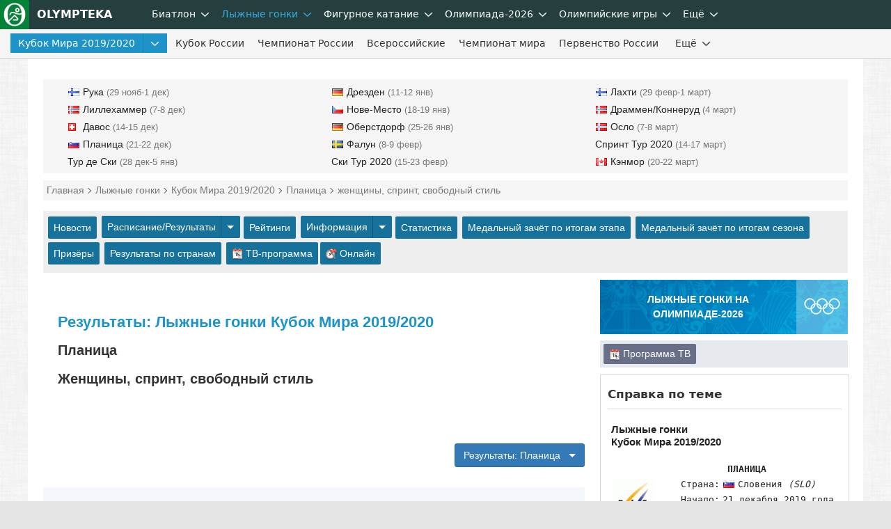

--- FILE ---
content_type: text/html; charset=UTF-8
request_url: https://olympteka.ru/sport/skiing/event/2593.html
body_size: 12571
content:
<!DOCTYPE html>
<html lang="ru">

<head>
    <meta charset="utf-8">
<title>Результаты: Лыжные гонки — Кубок Мира 2019/2020 — Планица — женщины, спринт, свободный стиль</title>
<meta name="viewport" content="width=device-width, initial-scale=1.0" />
<meta name="keywords" content="" />
<meta name="description" content="Лыжные гонки — Кубок Мира 2019/2020 — Планица — женщины, спринт, свободный стиль: результаты соревнований" />
<meta name="title" content="Результаты: Лыжные гонки — Кубок Мира 2019/2020 — Планица — женщины, спринт, свободный стиль"/>
<meta property="og:title" content="Результаты: Лыжные гонки — Кубок Мира 2019/2020 — Планица — женщины, спринт, свободный стиль" />
<meta property="og:description" content="Лыжные гонки — Кубок Мира 2019/2020 — Планица — женщины, спринт, свободный стиль: результаты соревнований" />
<meta property="og:url" content="https://olympteka.ru/sport/skiing/event/2593.html" />
<meta property="og:site_name" content="Olympteka.ru: олимпийская энциклопедия, новости спорта, результаты, статистика" />
<meta property="og:type" content="article" />
<meta property="og:locale" content="ru_RU" />
<meta property="og:image" content="https://olympteka.ru/style/images/default/results.jpg" />
<meta name="twitter:image:src" content="https://olympteka.ru/style/images/default/results.jpg" />
<meta name="twitter:card" content="summary_large_image">
<meta name="twitter:image:alt" content="Результаты: Лыжные гонки — Кубок Мира 2019/2020 — Планица — женщины, спринт, свободный стиль">
<meta name="twitter:title" content="Результаты: Лыжные гонки — Кубок Мира 2019/2020 — Планица — женщины, спринт, свободный стиль"/>
<meta name="twitter:description" content="Лыжные гонки — Кубок Мира 2019/2020 — Планица — женщины, спринт, свободный стиль: результаты соревнований"/>
<meta name="author" content=""/>
<link rel="alternate" type="application/rss+xml" title="RSS - Olympteka.ru" href="//olympteka.ru/rss.xml"/>
<link rel="icon" type="image/x-icon" href="//olympteka.ru/favicon.ico" />
<link rel="manifest" href="/manifest.webmanifest">
<link rel="icon" href="/favicon.ico" sizes="any">
<link rel="icon" href="/style/ico/icon.svg" type="image/svg+xml">
<link rel="apple-touch-icon" href="/style/ico/apple-touch-icon.png">
<link rel="stylesheet" href="/style/olympteka_24_06.css?v01" type="text/css" as="style" />
<link rel="stylesheet" href="/style/sprites_24_06.css?v01" type="text/css" as="style" />
<link rel="stylesheet" href="/style/site/site_24_06.css?v01" type="text/css" /> 
<script defer type="text/javascript" src="/script_js/jquery-3.6.1.min.js?v02"></script>
			<script defer type="text/javascript" src="/script_js/jquery_lib/bundle.min.js"></script>
			<script>window.yaContextCb=window.yaContextCb||[]</script>
			<script defer type="text/javascript" src="https://yandex.ru/ads/system/context.js"></script>
			<script defer type="text/javascript" src="/script_js/advn/advn.js?v=20240602"></script>
			</head>

<body>
    
    <div class="top-menu" id="top-menu">
        <nav class="navbar navbar-inverse" role="navigation" style=""><div class="container"><div class="navbar-header"><button type="button" class="navbar-toggle ntb-sports collapsed" data-toggle="collapse" data-target="#sports-nb" aria-label="nav-btn-sport" id="btn-nav-1"><span></span></button><span class="navbar-brand logo"><a href="/" title="На главную Olympteka.ru"><img src="/style/logos/logo-icon-42.png"> OLYMPTEKA</a></span></div><div class="collapse navbar-collapse" id="sports-nb"><ul class="nav navbar-nav" id="to_nlink"><li class="to_oln"><a class="svg-menu svg-menu-news" href="/sport.html" title="Новости спорта">Новости спорта</a></li></ul><ul class="nav navbar-nav" id="omain"><li class="dropdown"><a class="svg-menu" href="/sport/biathlon.html" title="Биатлон">Биатлон</a><a class="dropdown-toggle" data-toggle="dropdown" href="#"><svg class="svicons toggle"><use xlink:href="/style/svg_icons/sprite.svg#toggle"></use></svg></a><ul class="dropdown-menu"><li><a class="svg-menu" href="/sport/biathlon/calendar/1/32.html">Кубок Мира</a></li><li class="divider"></li><li><a class="svg-menu" href="/sport/biathlon/calendar/35/32.html">Кубок России</a></li><li class="divider"></li><li><a class="svg-menu" href="/sport/biathlon/calendar/43/32.html">Кубок Содружества</a></li><li class="divider"></li><li><a class="svg-menu" href="/sport/biathlon/calendar/29/32.html">Чемпионат России</a></li><li class="divider"></li><li><a class="svg-menu" href="/sport/biathlon/calendar/16/32.html">Кубок IBU</a></li><li class="divider"></li><li><a class="svg-menu" href="/sport/biathlon/calendar/45/32.html">Кубок МЛКБ</a></li><li class="divider"></li><li><a class="svg-menu" href="/sport/biathlon/calendar/6/30.html">Чемпионат мира</a></li><li class="divider"></li><li><a class="svg-menu" href="/sport/biathlon/calendar/47/30.html">Первенство России</a></li><li class="divider"></li><li><a class="svg-menu" href="/sport/biathlon/calendar/41/30.html">Юниорский ЧМ</a></li><li class="divider"></li><li><a class="svg-menu" href="/sport/biathlon/calendar/17/32.html">Чемпионат Европы</a></li><li class="divider"></li><li><a class="svg-menu" href="/sport/biathlon/11/32.html">Шоу-гонки</a></li></ul></li><li class="dropdown active"><a class="svg-menu" href="/sport/skiing.html" title="Лыжные гонки">Лыжные гонки</a><a class="dropdown-toggle" data-toggle="dropdown" href="#"><svg class="svicons toggle"><use xlink:href="/style/svg_icons/sprite.svg#toggle"></use></svg></a><ul class="dropdown-menu"><li class="active"><a class="svg-menu" href="/sport/skiing/calendar/15/32.html">Кубок Мира</a></li><li class="divider"></li><li><a class="svg-menu" href="/sport/skiing/calendar/44/32.html">Кубок России</a></li><li class="divider"></li><li><a class="svg-menu" href="/sport/skiing/calendar/30/32.html">Чемпионат России</a></li><li class="divider"></li><li><a class="svg-menu" href="/sport/skiing/calendar/42/32.html">Всероссийские</a></li><li class="divider"></li><li><a class="svg-menu" href="/sport/skiing/calendar/19/30.html">Чемпионат мира</a></li><li class="divider"></li><li><a class="svg-menu" href="/sport/skiing/calendar/48/30.html">Первенство России</a></li><li class="divider"></li><li><a class="svg-menu" href="/sport/skiing/calendar/34/24.html">Юниорский чемпионат мира</a></li></ul></li><li class="dropdown"><a class="svg-menu" href="/sport/figure_skating.html" title="Фигурное катание">Фигурное катание</a><a class="dropdown-toggle" data-toggle="dropdown" href="#"><svg class="svicons toggle"><use xlink:href="/style/svg_icons/sprite.svg#toggle"></use></svg></a><ul class="dropdown-menu"><li><a class="svg-menu" href="/sport/figure_skating/calendar/39/32.html">Олимпиада</a></li><li class="divider"></li><li><a class="svg-menu" href="/sport/figure_skating/calendar/22/32.html">Гран-при России</a></li><li class="divider"></li><li><a class="svg-menu" href="/sport/figure_skating/calendar/21/32.html">Гран-при ISU</a></li><li class="divider"></li><li><a class="svg-menu" href="/sport/figure_skating/calendar/23/32.html">Чемпионат России</a></li><li class="divider"></li><li><a class="svg-menu" href="/sport/figure_skating/calendar/25/32.html">Чемпионат Европы</a></li><li class="divider"></li><li><a class="svg-menu" href="/sport/figure_skating/calendar/26/32.html">Чемпионат мира</a></li><li class="divider"></li><li><a class="svg-menu" href="/sport/figure_skating/calendar/49/32.html">Олимпийская квалификация</a></li><li class="divider"></li><li><a class="svg-menu" href="/sport/figure_skating/calendar/37/24.html">Гран-при (юниоры)</a></li><li class="divider"></li><li><a class="svg-menu" href="/sport/figure_skating/calendar/38/24.html">Challenger</a></li><li class="divider"></li><li><a class="svg-menu" href="/sport/figure_skating/calendar/46/28.html">ЧМ среди юниоров</a></li></ul></li></ul><ul class="nav navbar-nav" id="to_omain"><li class="to_olm"><a class="svg-menu" href="/sport/speed_skating.html">Конькобежный спорт</a></li></ul><ul class="nav navbar-nav" id="onav_olymp"><li class="dropdown"><a class="svg-menu" href="/olymp/milanocortina2026.html" title="Олимпийские игры 2026 в Милане и Кортина">Олимпиада-2026</a><a class="dropdown-toggle" data-toggle="dropdown" href="#"><svg class="svicons toggle"><use xlink:href="/style/svg_icons/sprite.svg#toggle"></use></svg></a><ul class="dropdown-menu"><li><a href="/olymp/milanocortina2026/shedule.html" title="Расписание Олимпийских игр 2026">Расписание</a></li><li class="divider"></li><li><a href="/olymp/milanocortina2026/sport.html" title="Виды спорта на  Олимпийских играх 2026">Виды спорта</a></li><li class="divider"></li><li><a href="/olymp/milanocortina2026/event.html" title="Результаты Олимпийских игр 2026">Результаты</a></li><li class="divider"></li><li><a href="/olymp/milanocortina2026/day.html" title="Олимпиада-2026 по дням">Дни Олимпиады</a></li><li class="divider"></li><li><a href="/olymp/milanocortina2026/poster.html" title="Логотип, эмблема Олимпийских игр 2026">Логотип, эмблема</a></li><li class="divider"></li><li><a href="/olymp/milanocortina2026/mascot.html" title="Талисман Олимпийских игр 2026">Талисман</a></li><li class="divider"></li><li><a href="/olymp/milanocortina2026/medal.html" title="Факел, эстафета огня Олимпийских игр 2026">Факел, эстафета огня</a></li><li class="divider"></li><li><a href="/olymp/milanocortina2026/picto.html" title="Пиктограммы Олимпийских игр 2026">Пиктограммы</a></li></ul></li><li class="dropdown"><a class="svg-menu" class="dsid-1" href="/olymp.html">Олимпийские игры</a><a class="dropdown-toggle" data-toggle="dropdown" href="#"><svg class="svicons toggle"><use xlink:href="/style/svg_icons/sprite.svg#toggle"></use></svg></a>
			<ul class="dropdown-menu"><li><a class="sid-ig si-g55" href="/olymp/paris2024.html" title="Олимпиада-2024 в Париже">Париж-2024</a></li><li class="divider"></li><li><a class="sid-ig si-g54" href="/olymp/pekin2022.html" title="Олимпиада-2022 в Пекине">Пекин-2022</a></li><li class="divider"></li><li><a class="sid-ig si-g53" href="/olymp/tokyo2020.html" title="Олимпиада-2020 в Токио">Токио-2020</a></li><li class="divider"></li><li><a class="sid-ig si-g52" href="/olymp/pyeongchang2018.html" title="Олимпиада-2018 в Пхёнчхане">Пхёнчхан-2018</a></li><li class="divider"></li><li><a class="sid-ig si-g51" href="/olymp/rio2016.html" title="Олимпиада-2016 в Рио-де-Жанейро">Рио-де-Жанейро-2016</a></li><li class="divider"></li><li><a class="sid-ig si-g50" href="/olymp/sochi2014.html" title="Олимпиада-2014 в Сочи">Сочи-2014</a></li><li class="divider"></li><li><a class="sid-ig si-g49" href="/olymp/london2012.html" title="Олимпиада-2012 в Лондоне">Лондон-2012</a></li><li class="divider"></li><li><a class="svg-ic" href="/olymp/game/profile.html"><svg class="svg-olymp"><use xlink:href="/style/svg_icons/sprite.svg#common"></use></svg>Олимпиады</a></li><li class="divider"></li><li><a class="svg-ic" href="/olymp/country.html"><svg class="svg-globe"><use xlink:href="/style/svg_icons/sprite.svg#globe"></use></svg>Страны на ОИ</a></li><li class="divider"></li><li><a class="svg-ic" href="/olymp/sport.html"><svg class="svg-sport"><use xlink:href="/style/svg_icons/sprite.svg#common"></use></svg>Олимпийский спорт</a></li><li class="divider"></li><li><a class="svg-ic" href="/olymp/result.html"><svg class="svg-table"><use xlink:href="/style/svg_icons/sprite.svg#table"></use></svg>Результаты ОИ</a></li><li class="divider"></li><li><a class="svg-ic" href="/olymp/athlets.html"><svg class="svg-profile"><use xlink:href="/style/svg_icons/sprite.svg#profile"></use></svg>Спортсмены</a></li><li class="divider"></li><li><a class="svg-ic" href="/olymp/ioc/document.html"><svg class="svg-ioc"><use xlink:href="/style/svg_icons/sprite.svg#common"></use></svg>МОК</a></li><li class="divider"></li><li><a class="svg-ic" href="/olymp/different/history.html"><svg class="svg-diff"><use xlink:href="/style/svg_icons/sprite.svg#common"></use></svg>Разное</a></li><li class="divider"></li><li><a class="svg-ic" href="/olymp/archive/arcticles.html"><svg class="svg-arct"><use xlink:href="/style/svg_icons/sprite.svg#news"></use></svg>Статьи</a></li><li class="divider"></li><li><a class="svg-ic" href="/olymp/archive/news_list.html"><svg class="svg-news"><use xlink:href="/style/svg_icons/sprite.svg#news"></use></svg>Новости ОИ</a></li><li class="divider"></li><li><a class="svg-ic" href="/olymp/archive/images.html"><svg class="svg-photo"><use xlink:href="/style/svg_icons/sprite.svg#photo"></use></svg>Фото</a></li></ul></li></ul><ul class="nav navbar-nav"><li class="dropdown"><a class="svg-menu" href="#">Ещё</a><a class="dropdown-toggle" data-toggle="dropdown" href="#"><svg class="svicons toggle"><use xlink:href="/style/svg_icons/sprite.svg#toggle"></use></svg></a><ul class="dropdown-menu dm-right" id="from_other"><li class="liof"><a class="svg-menu" href="/sport/athletics.html">Легкая атлетика</a></li><li class="divider"></li><li class="liof"><a class="svg-menu" href="/sport/football.html">Футбол</a></li><li class="divider"></li><li class="liof"><a class="svg-menu" href="/sport/ice_hockey.html">Хоккей на льду</a></li><li class="divider"></li></ul></li></ul></div></div></nav>        <nav class="navbar navbar-inverse nav-msl" role="navigation"><div class="container"><div class="navbar-header"><button type="button" class="navbar-toggle collapsed" data-toggle="collapse" data-target="#sids-nb" aria-label="nav-btn-event" id="btn-nav-2"><svg class="svicons toggle-double"><use xlink:href="/style/svg_icons/sprite.svg#toggle-double"></use></svg></button><div class="navbar-brand" id="sid_seasons_brand">Лыжные гонки</div></div><div class="collapse navbar-collapse" id="sids-nb"><ul class="nav navbar-nav" id="other_sids_list"><li class="active" id="sid_seasons"><div class="dropdown btn-group"><a href="/sport/skiing/15/20.html" class="btn">Кубок Мира 2019/2020</a><a class="btn dropdown-toggle" data-toggle="dropdown"  href="#"><svg class="svicons toggle"><use xlink:href="/style/svg_icons/sprite.svg#toggle"></use></svg></a><ul class="dropdown-menu"><li><a href="/sport/skiing/15/32.html">2025/2026</a></li><li><a href="/sport/skiing/15/30.html">2024/2025</a></li><li><a href="/sport/skiing/15/28.html">2023/2024</a></li><li><a href="/sport/skiing/15/26.html">2022/2023</a></li><li><a href="/sport/skiing/15/24.html">2021/2022</a></li><li><a href="/sport/skiing/15/22.html">2020/2021</a></li><li class="active"><a href="/sport/skiing/15/20.html">2019/2020</a></li><li><a href="/sport/skiing/15/18.html">2018/2019</a></li><li><a href="/sport/skiing/15/16.html">2017/2018</a></li><li><a href="/sport/skiing/15/14.html">2016/2017</a></li><li><a href="/sport/skiing/15/12.html">2015/2016</a></li><li><a href="/sport/skiing/15/10.html">2014/2015</a></li></ul></div></li><li><div id="usids_in_sids"></div></li><li><a class="svg-menu" href="/sport/skiing/44/32.html">Кубок России</a></li><li><a class="svg-menu" href="/sport/skiing/calendar/30/32.html">Чемпионат России</a></li><li><a class="svg-menu" href="/sport/skiing/42/32.html">Всероссийские</a></li><li><a class="svg-menu" href="/sport/skiing/19/30/810.html">Чемпионат мира</a></li><li><a class="svg-menu" href="/sport/skiing/48/30/884.html">Первенство России</a></li></ul><ul class="nav navbar-nav" id="to_more_other"><li><a class="svg-menu" href="/sport/skiing/34/24/594.html">Юниорский чемпионат мира</a></li></ul><ul class="nav navbar-nav" id="more-sids"><li class="dropdown more-sids"><a class="svg-menu" href="#">Ещё</a><a class="dropdown-toggle" data-toggle="dropdown" href="#"><svg class="svicons toggle"><use xlink:href="/style/svg_icons/sprite.svg#toggle"></use></svg></a><ul class="dropdown-menu  dm-right" id="from_other_sids"></ul></li></ul></div></div></nav>    </div>

    <div id="wrapper">
        <div id="main" >

            <!--noindex--><div class="row" id="ta1"><div class="col-1" id="adv_top"></div></div><!--/noindex-->
            
            <div class="col-1" id="usids_list_menu"><div class="row usid-menu black-links"><div class="col-3"><ul class="nav navbar-nav"><li><a href="/sport/skiing/15/20/376.html"><i class="fl-fin"></i>Рука<span> (29 нояб-1 дек)</span></a></li><li><a href="/sport/skiing/15/20/377.html"><i class="fl-nor"></i>Лиллехаммер<span> (7-8 дек)</span></a></li><li><a href="/sport/skiing/15/20/378.html"><i class="fl-sui"></i>Давос<span> (14-15 дек)</span></a></li><li class="active"><a href="/sport/skiing/15/20/379.html"><i class="fl-slo"></i>Планица<span> (21-22 дек)</span></a></li><li><a href="/sport/skiing/15/20/380.html">Тур де Ски<span> (28 дек-5 янв)</span></a></li></ul></div><div class="col-3"><ul class="nav navbar-nav"><li><a href="/sport/skiing/15/20/381.html"><i class="fl-ger"></i>Дрезден<span> (11-12 янв)</span></a></li><li><a href="/sport/skiing/15/20/382.html"><i class="fl-cze"></i>Нове-Место<span> (18-19 янв)</span></a></li><li><a href="/sport/skiing/15/20/383.html"><i class="fl-ger"></i>Оберстдорф<span> (25-26 янв)</span></a></li><li><a href="/sport/skiing/15/20/384.html"><i class="fl-swe"></i>Фалун<span> (8-9 февр)</span></a></li><li><a href="/sport/skiing/15/20/385.html">Ски Тур 2020<span> (15-23 февр)</span></a></li></ul></div><div class="col-3"><ul class="nav navbar-nav"><li><a href="/sport/skiing/15/20/389.html"><i class="fl-fin"></i>Лахти<span> (29 февр-1 март)</span></a></li><li><a href="/sport/skiing/15/20/390.html"><i class="fl-nor"></i>Драммен/Коннеруд<span> (4 март)</span></a></li><li><a href="/sport/skiing/15/20/391.html"><i class="fl-nor"></i>Осло<span> (7-8 март)</span></a></li><li><a href="/sport/skiing/15/20/392.html">Спринт Тур 2020<span> (14-17 март)</span></a></li><li><a href="/sport/skiing/15/20/394.html"><i class="fl-can"></i>Кэнмор<span> (20-22 март)</span></a></li></ul></div></div></div>
            <div class="col-1">
                <div class="schema"><div itemscope itemtype="http://schema.org/BreadcrumbList"><span itemprop="itemListElement" itemscope itemtype="http://schema.org/ListItem"> <a href="/" itemprop="item"><span itemprop="name">Главная</span></a><meta itemprop="position" content="1" /></span><span itemprop="itemListElement" itemscope itemtype="http://schema.org/ListItem"> <a href="/sport/skiing.html" itemprop="item"><span itemprop="name">Лыжные гонки</span></a><meta itemprop="position" content="2" /></span><span itemprop="itemListElement" itemscope itemtype="http://schema.org/ListItem"> <a href="/sport/skiing/15/20.html" itemprop="item"><span itemprop="name">Кубок Мира 2019/2020</span></a><meta itemprop="position" content="3" /></span><span itemprop="itemListElement" itemscope itemtype="http://schema.org/ListItem"> <a href="/sport/skiing/15/20/379.html" itemprop="item"><span itemprop="name">Планица</span></a><meta itemprop="position" content="4" /></span><span itemprop="itemListElement" itemscope itemtype="http://schema.org/ListItem"> <font itemprop="name">женщины, спринт, свободный стиль</font><meta itemprop="position" content="5" /></span></div></div>
            </div>

                                        <div class="col">
                    <div class="sub-menu">
                        <a href="/sport/skiing/15/20.html">Новости</a> <div class="dropdown btn-group"><a class="btn" href="/sport/skiing/calendar/15/20.html">Расписание/Результаты</a> <a class="btn dropdown-toggle" data-toggle="dropdown"><span class="caret"></span></a><ul class="dropdown-menu"><li><a href="/sport/skiing/calendar/15/32.html">Кубок Мира 2025/2026</a></li><li class="divider"></li><li><a href="/sport/skiing/calendar/44/32.html">Кубок России 2025/2026</a></li><li class="divider"></li><li><a href="/sport/skiing/calendar/30/32.html">Чемпионат России 2026</a></li><li class="divider"></li><li><a href="/sport/skiing/calendar/42/32.html">Всероссийские 2025/2026</a></li><li class="divider"></li><li><a href="/sport/skiing/calendar/15/30.html">Кубок Мира 2024/2025</a></li><li class="divider"></li><li><a href="/sport/skiing/calendar/44/30.html">Кубок России 2024/2025</a></li><li class="divider"></li><li><a href="/sport/skiing/calendar/30/30.html">Чемпионат России 2025</a></li><li class="divider"></li><li><a href="/sport/skiing/calendar/42/30.html">Всероссийские 2024/2025</a></li><li class="divider"></li></ul></div><a href="/sport/skiing/rating/287.html">Рейтинги</a> <div class="dropdown btn-group"><a class="btn" href="/sport/skiing/info.html">Информация</a><a class="btn dropdown-toggle" data-toggle="dropdown"><span class="caret"></span></a><ul class="dropdown-menu"><li><a href="/sport/skiing/info/60.html">Кубок мира по лыжным гонкам: система начисления очков</a></li><li class="divider"></li><li><a href="/sport/skiing/info/62.html">Кубок мира по лыжным гонкам: ПРИЗОВЫЕ</a></li><li class="divider"></li><li><a href="/sport/skiing/info/61.html">Победители и призёры Тур де Ски (с сезона 2006/07)</a></li><li class="divider"></li><li><a href="/sport/skiing/info/64.html">Победители Кубка мира по лыжным гонкам в зачёте Кубка Наций</a></li><li class="divider"></li><li><a href="/sport/skiing/info/63.html">Победители зачётов Кубка мира по лыжным гонкам (с cезона 1973/74)</a></li><li class="divider"></li></ul></div><a href="/sport/skiing/stat.html">Статистика</a> <a href="/sport/skiing/stat/15/20/379.html">Медальный зачёт по итогам этапа</a> <a href="/sport/skiing/stat/15/20.html">Медальный зачёт по итогам сезона</a> <a href="/sport/skiing/medalists/379.html">Призёры</a> <a href="/sport/skiing/noc_results/379.html">Результаты по странам</a> <a href="/sport/skiing/tv.html"><i class="micon-calendar"></i> ТВ-программа</a><a href="/sport/skiing/online.html"><i class="micon-timeline"></i> Онлайн</a>                    </div>
                </div>
            
                                <a name="top"></a>
                    <div class="content">
                        <div class="main-col-left tabs-top-border">

                            
                            
                            
                            
                                                            <div class="row">
                                    <div class="in-col-1">
                                        <div class="item-pad">
                                            <h1>Результаты: Лыжные гонки Кубок Мира 2019/2020 <span>Планица </span> <span>женщины, спринт, свободный стиль</span></h1>
                                        </div>
                                    </div>
                                </div>
                            
                                                        
                            
                            
                            
                        

	
	<div class="row">
		<div class="in-col-1">
			
												<div class="row">
						<div class="in-col-2"></div>
						<div class="in-col-2 special-list">
							<ul class="nav nav-pills">
								<li class="dropdown fright">
									<button class="btn btn-default btn-primary dropdown-toggle" type="button" data-toggle="dropdown">
										Результаты: Планица										&nbsp;&nbsp;<span class="caret"></span>
									</button>
									<ul class="dropdown-menu dm-right">
																					<li class="disabled"><a href="#"><span>21.12.2019</span> - женщины, спринт, свободный стиль</a>												<li class="divider"></li>
																																		<li><a href="/sport/skiing/event/2594.html"><span>21.12.2019</span> - мужчины, спринт, свободный стиль</a></li>
																							<li class="divider"></li>
																																		<li><a href="/sport/skiing/event/2595.html"><span>22.12.2019</span> - женщины, командный спринт, свободный стиль</a></li>
																							<li class="divider"></li>
																																		<li><a href="/sport/skiing/event/2596.html"><span>22.12.2019</span> - мужчины, командный спринт, свободный стиль</a></li>
																							<li class="divider"></li>
																				</ul>
								</li>
							</ul>
						</div>
					</div>
					<div class="mt-20"></div>
				
														<div class="row">
						<div class="in-col-1">
							<div class="item item-pad bg-blue">
								<p>Дата проведения: <strong>21 декабря 2019 года</strong></p>
																											<p>Начало основных соревнований: <strong>15:30  (мск)</strong></p>
																									<div class="sub-note"><p>Квалификация - 13:00 (мск), финалы - 15:30 (мск)</p></div>																
							</div>
						</div>
					</div>
				

				
				
																			
	
			<!--noindex--><div class="row mt-20"><div class="in-col-1"><p id="adv_content_top" class="center bgadv"></p></div></div><div class="mt-30"></div><!--/noindex-->	
	<div class="mt-20"></div>
	<h2>Результаты соревнований</h2>
	<h3>Финальное положение</h3>
		<!--noindex-->
	<div class="help">
		<div class="qsign">?</div><div>Имена спортсменов даны в английском написании (латиницей). Если у Вас включен автоперевод в браузере, то имена при их транслитерации (переводе) и соответствие имен спортсменов представляемым ими странам могут отображаться некорректно.</div>
	</div>
	<!--/noindex-->
		
		
	<div class="itgrid">
	<table class="main-tb tb-eo res-i-1 tb-full-16  res-common">
		<thead><tr><th class="it-place">М</th><th class="it-bib">Bib</th><th class="it-name">Спортсмены</th><th class="it-team">Страна</th><th class="it-res" colspan="2">Результат</th></tr></thead>
		<tbody>
										   			   				   		<tr class="it-tr-full"><th class="nm-round it-th-full" colspan="6">Финал</th></tr>
			   				   	<tr class=" gold">
			   					   		<td class="it-place">1</td><td  class="it-bib"></td>			   		<td class="it-name"><span class="its-noc-1"><i class="fl-swe"></i></span><a href="/sport/skiing/athlets/102.html">SUNDLING Jonna</a></td>
			   		<td class="it-team"><a href="/sport/skiing/noc_results/379/swe.html"><span class="its-noc-2"><i class="fl-swe"></i></span><span class="its-team">Швеция</a></span></td>			   		<td class="it-res">2:32.60</td><td class="it-res-1"></td>				</tr>
							    			   				   	<tr class=" silver">
			   					   		<td class="it-place">2</td><td  class="it-bib"></td>			   		<td class="it-name"><span class="its-noc-1"><i class="fl-swe"></i></span>NILSSON Stina</td>
			   		<td class="it-team"><a href="/sport/skiing/noc_results/379/swe.html"><span class="its-noc-2"><i class="fl-swe"></i></span><span class="its-team">Швеция</a></span></td>			   		<td class="it-res">2:32.82 +0.22</td><td class="it-res-1"></td>				</tr>
							    			   				   	<tr class=" bronze">
			   					   		<td class="it-place">3</td><td  class="it-bib"></td>			   		<td class="it-name"><span class="its-noc-1"><i class="fl-usa"></i></span>KERN Julia</td>
			   		<td class="it-team"><a href="/sport/skiing/noc_results/379/usa.html"><span class="its-noc-2"><i class="fl-usa"></i></span><span class="its-team">США</a></span></td>			   		<td class="it-res">2:33.39 +0.79</td><td class="it-res-1"></td>				</tr>
							    			   				   	<tr>
			   					   		<td class="it-place">4</td><td  class="it-bib"></td>			   		<td class="it-name"><span class="its-noc-1"><i class="fl-usa"></i></span>CALDWELL Sophie</td>
			   		<td class="it-team"><a href="/sport/skiing/noc_results/379/usa.html"><span class="its-noc-2"><i class="fl-usa"></i></span><span class="its-team">США</a></span></td>			   		<td class="it-res">2:33.51 +0.91</td><td class="it-res-1"></td>				</tr>
							    			   				   	<tr>
			   					   		<td class="it-place">5</td><td  class="it-bib"></td>			   		<td class="it-name"><span class="its-noc-1"><i class="fl-slo"></i></span>LAMPIC Anamarija</td>
			   		<td class="it-team"><a href="/sport/skiing/noc_results/379/slo.html"><span class="its-noc-2"><i class="fl-slo"></i></span><span class="its-team">Словения</a></span></td>			   		<td class="it-res">2:34.09 +1.49</td><td class="it-res-1"></td>				</tr>
							    			   				   	<tr class="td-b2">
			   					   		<td class="it-place">6</td><td  class="it-bib"></td>			   		<td class="it-name"><span class="its-noc-1"><i class="fl-swe"></i></span><a href="/sport/skiing/athlets/120.html">SVAHN Linn</a></td>
			   		<td class="it-team"><a href="/sport/skiing/noc_results/379/swe.html"><span class="its-noc-2"><i class="fl-swe"></i></span><span class="its-team">Швеция</a></span></td>			   		<td class="it-res">3:21.11 +48.51</td><td class="it-res-1"></td>				</tr>
							    			 								   			   				   		<tr class="it-tr-full"><th class="nm-round it-th-full" colspan="6">1/2 Финала</th></tr>
			   				   	<tr>
			   					   		<td class="it-place">7</td><td  class="it-bib"></td>			   		<td class="it-name"><span class="its-noc-1"><i class="fl-swe"></i></span><a href="/sport/skiing/athlets/79.html">HAGSTROEM Johanna</a></td>
			   		<td class="it-team"><a href="/sport/skiing/noc_results/379/swe.html"><span class="its-noc-2"><i class="fl-swe"></i></span><span class="its-team">Швеция</a></span></td>			   		<td class="it-res"></td><td class="it-res-1"></td>				</tr>
							    			   				   	<tr>
			   					   		<td class="it-place">8</td><td  class="it-bib"></td>			   		<td class="it-name"><span class="its-noc-1"><i class="fl-sui"></i></span><a href="/sport/skiing/athlets/78.html">FAEHNDRICH Nadine</a></td>
			   		<td class="it-team"><a href="/sport/skiing/noc_results/379/sui.html"><span class="its-noc-2"><i class="fl-sui"></i></span><span class="its-team">Швейцария</a></span></td>			   		<td class="it-res"></td><td class="it-res-1"></td>				</tr>
							    			   				   	<tr>
			   					   		<td class="it-place">9</td><td  class="it-bib"></td>			   		<td class="it-name"><span class="its-noc-1"><i class="fl-slo"></i></span>VISNAR Katja</td>
			   		<td class="it-team"><a href="/sport/skiing/noc_results/379/slo.html"><span class="its-noc-2"><i class="fl-slo"></i></span><span class="its-team">Словения</a></span></td>			   		<td class="it-res"></td><td class="it-res-1"></td>				</tr>
							    			   				   	<tr>
			   					   		<td class="it-place">10</td><td  class="it-bib"></td>			   		<td class="it-name"><span class="its-noc-1"><i class="fl-nor"></i></span>FALLA Maiken Caspersen</td>
			   		<td class="it-team"><a href="/sport/skiing/noc_results/379/nor.html"><span class="its-noc-2"><i class="fl-nor"></i></span><span class="its-team">Норвегия</a></span></td>			   		<td class="it-res"></td><td class="it-res-1"></td>				</tr>
							    			   				   	<tr>
			   					   		<td class="it-place">11</td><td  class="it-bib"></td>			   		<td class="it-name"><span class="its-noc-1"><i class="fl-nor"></i></span>STENSETH Ane Appelkvist</td>
			   		<td class="it-team"><a href="/sport/skiing/noc_results/379/nor.html"><span class="its-noc-2"><i class="fl-nor"></i></span><span class="its-team">Норвегия</a></span></td>			   		<td class="it-res"></td><td class="it-res-1"></td>				</tr>
							    			   				   	<tr class="td-b2">
			   					   		<td class="it-place">12</td><td  class="it-bib"></td>			   		<td class="it-name"><span class="its-noc-1"><i class="fl-ger"></i></span>KREHL Sofie</td>
			   		<td class="it-team"><a href="/sport/skiing/noc_results/379/ger.html"><span class="its-noc-2"><i class="fl-ger"></i></span><span class="its-team">Германия</a></span></td>			   		<td class="it-res"></td><td class="it-res-1"></td>				</tr>
							    			 								   			   				   		<tr class="it-tr-full"><th class="nm-round it-th-full" colspan="6">1/4 Финала</th></tr>
			   				   	<tr>
			   					   		<td class="it-place">13</td><td  class="it-bib"></td>			   		<td class="it-name"><span class="its-noc-1"><i class="fl-swe"></i></span>OEBERG Jennie</td>
			   		<td class="it-team"><a href="/sport/skiing/noc_results/379/swe.html"><span class="its-noc-2"><i class="fl-swe"></i></span><span class="its-team">Швеция</a></span></td>			   		<td class="it-res"></td><td class="it-res-1"></td>				</tr>
							    			   				   	<tr class=" clr-2">
			   					   		<td class="it-place">14</td><td  class="it-bib"></td>			   		<td class="it-name"><span class="its-noc-1"><i class="fl-rus"></i></span>DUBOTOLKINA Nina</td>
			   		<td class="it-team"><a href="/sport/skiing/noc_results/379/rus.html"><span class="its-noc-2"><i class="fl-rus"></i></span><span class="its-team">Россия</a></span></td>			   		<td class="it-res"></td><td class="it-res-1"></td>				</tr>
							    			   				   	<tr class=" clr-2">
			   					   		<td class="it-place">15</td><td  class="it-bib"></td>			   		<td class="it-name"><span class="its-noc-1"><i class="fl-rus"></i></span><a href="/sport/skiing/athlets/2.html">NEPRYAEVA Natalia</a></td>
			   		<td class="it-team"><a href="/sport/skiing/noc_results/379/rus.html"><span class="its-noc-2"><i class="fl-rus"></i></span><span class="its-team">Россия</a></span></td>			   		<td class="it-res"></td><td class="it-res-1"></td>				</tr>
							    			   				   	<tr>
			   					   		<td class="it-place">16</td><td  class="it-bib"></td>			   		<td class="it-name"><span class="its-noc-1"><i class="fl-can"></i></span>BEATTY Dahria</td>
			   		<td class="it-team"><a href="/sport/skiing/noc_results/379/can.html"><span class="its-noc-2"><i class="fl-can"></i></span><span class="its-team">Канада</a></span></td>			   		<td class="it-res"></td><td class="it-res-1"></td>				</tr>
							    			   				   	<tr>
			   					   		<td class="it-place">17</td><td  class="it-bib"></td>			   		<td class="it-name"><span class="its-noc-1"><i class="fl-nor"></i></span>EIDE Mari</td>
			   		<td class="it-team"><a href="/sport/skiing/noc_results/379/nor.html"><span class="its-noc-2"><i class="fl-nor"></i></span><span class="its-team">Норвегия</a></span></td>			   		<td class="it-res"></td><td class="it-res-1"></td>				</tr>
							    			   				   	<tr class=" clr-2">
			   					   		<td class="it-place">18</td><td  class="it-bib"></td>			   		<td class="it-name"><span class="its-noc-1"><i class="fl-rus"></i></span><a href="/sport/skiing/athlets/74.html">MATSOKINA Hristina</a></td>
			   		<td class="it-team"><a href="/sport/skiing/noc_results/379/rus.html"><span class="its-noc-2"><i class="fl-rus"></i></span><span class="its-team">Россия</a></span></td>			   		<td class="it-res"></td><td class="it-res-1"></td>				</tr>
							    			   				   	<tr>
			   					   		<td class="it-place">19</td><td  class="it-bib"></td>			   		<td class="it-name"><span class="its-noc-1"><i class="fl-ita"></i></span>LAURENT Greta</td>
			   		<td class="it-team"><a href="/sport/skiing/noc_results/379/ita.html"><span class="its-noc-2"><i class="fl-ita"></i></span><span class="its-team">Италия</a></span></td>			   		<td class="it-res"></td><td class="it-res-1"></td>				</tr>
							    			   				   	<tr>
			   					   		<td class="it-place">20</td><td  class="it-bib"></td>			   		<td class="it-name"><span class="its-noc-1"><i class="fl-slo"></i></span>CEBASEK Alenka</td>
			   		<td class="it-team"><a href="/sport/skiing/noc_results/379/slo.html"><span class="its-noc-2"><i class="fl-slo"></i></span><span class="its-team">Словения</a></span></td>			   		<td class="it-res"></td><td class="it-res-1"></td>				</tr>
							    			   				   	<tr>
			   					   		<td class="it-place">21</td><td  class="it-bib"></td>			   		<td class="it-name"><span class="its-noc-1"><i class="fl-sui"></i></span>VAN DER GRAAFF Laurien</td>
			   		<td class="it-team"><a href="/sport/skiing/noc_results/379/sui.html"><span class="its-noc-2"><i class="fl-sui"></i></span><span class="its-team">Швейцария</a></span></td>			   		<td class="it-res"></td><td class="it-res-1"></td>				</tr>
							    			   				   	<tr>
			   					   		<td class="it-place">22</td><td  class="it-bib"></td>			   		<td class="it-name"><span class="its-noc-1"><i class="fl-cze"></i></span>JANATOVA Katerina</td>
			   		<td class="it-team"><a href="/sport/skiing/noc_results/379/cze.html"><span class="its-noc-2"><i class="fl-cze"></i></span><span class="its-team">Чехия</a></span></td>			   		<td class="it-res"></td><td class="it-res-1"></td>				</tr>
							    			   				   	<tr>
			   					   		<td class="it-place">23</td><td  class="it-bib"></td>			   		<td class="it-name"><span class="its-noc-1"><i class="fl-swe"></i></span><a href="/sport/skiing/athlets/77.html">DAHLQVIST Maja</a></td>
			   		<td class="it-team"><a href="/sport/skiing/noc_results/379/swe.html"><span class="its-noc-2"><i class="fl-swe"></i></span><span class="its-team">Швеция</a></span></td>			   		<td class="it-res"></td><td class="it-res-1"></td>				</tr>
							    			   				   	<tr>
			   					   		<td class="it-place">24</td><td  class="it-bib"></td>			   		<td class="it-name"><span class="its-noc-1"><i class="fl-sui"></i></span>MEIER Alina</td>
			   		<td class="it-team"><a href="/sport/skiing/noc_results/379/sui.html"><span class="its-noc-2"><i class="fl-sui"></i></span><span class="its-team">Швейцария</a></span></td>			   		<td class="it-res"></td><td class="it-res-1"></td>				</tr>
							    			   				   	<tr>
			   					   		<td class="it-place">25</td><td  class="it-bib"></td>			   		<td class="it-name"><span class="its-noc-1"><i class="fl-nor"></i></span>WENG Lotta Udnes</td>
			   		<td class="it-team"><a href="/sport/skiing/noc_results/379/nor.html"><span class="its-noc-2"><i class="fl-nor"></i></span><span class="its-team">Норвегия</a></span></td>			   		<td class="it-res"></td><td class="it-res-1"></td>				</tr>
							    			   				   	<tr>
			   					   		<td class="it-place">26</td><td  class="it-bib"></td>			   		<td class="it-name"><span class="its-noc-1"><i class="fl-nor"></i></span><a href="/sport/skiing/athlets/131.html">SKISTAD Kristine Stavaas</a></td>
			   		<td class="it-team"><a href="/sport/skiing/noc_results/379/nor.html"><span class="its-noc-2"><i class="fl-nor"></i></span><span class="its-team">Норвегия</a></span></td>			   		<td class="it-res"></td><td class="it-res-1"></td>				</tr>
							    			   				   	<tr>
			   					   		<td class="it-place">27</td><td  class="it-bib"></td>			   		<td class="it-name"><span class="its-noc-1"><i class="fl-cze"></i></span>BERANOVA Tereza</td>
			   		<td class="it-team"><a href="/sport/skiing/noc_results/379/cze.html"><span class="its-noc-2"><i class="fl-cze"></i></span><span class="its-team">Чехия</a></span></td>			   		<td class="it-res"></td><td class="it-res-1"></td>				</tr>
							    			   				   	<tr>
			   					   		<td class="it-place">28</td><td  class="it-bib"></td>			   		<td class="it-name"><span class="its-noc-1"><i class="fl-fra"></i></span>LATUILLIERE Enora</td>
			   		<td class="it-team"><a href="/sport/skiing/noc_results/379/fra.html"><span class="its-noc-2"><i class="fl-fra"></i></span><span class="its-team">Франция</a></span></td>			   		<td class="it-res"></td><td class="it-res-1"></td>				</tr>
							    			   				   	<tr>
			   					   		<td class="it-place">29</td><td  class="it-bib"></td>			   		<td class="it-name"><span class="its-noc-1"><i class="fl-slo"></i></span>FABJAN Vesna</td>
			   		<td class="it-team"><a href="/sport/skiing/noc_results/379/slo.html"><span class="its-noc-2"><i class="fl-slo"></i></span><span class="its-team">Словения</a></span></td>			   		<td class="it-res"></td><td class="it-res-1"></td>				</tr>
							    			   				   	<tr class="td-b2">
			   					   		<td class="it-place">30</td><td  class="it-bib"></td>			   		<td class="it-name"><span class="its-noc-1"><i class="fl-ita"></i></span>CANCLINI Alice</td>
			   		<td class="it-team"><a href="/sport/skiing/noc_results/379/ita.html"><span class="its-noc-2"><i class="fl-ita"></i></span><span class="its-team">Италия</a></span></td>			   		<td class="it-res"></td><td class="it-res-1"></td>				</tr>
							    			 				</tbody>
	</table>
	</div>

	
	<div class="mt-20"></div>
			<!--noindex--><div class="item center bgadv" id="adv_diff_1"></div><!--/noindex--><div class="mt-30"></div>	

	<h3>Результаты раундов</h3>						<div class="itgrid">
	<table class="main-tb res-i-2 tb-eo rti-2 res-i-1 tb-full-16  res-common">
									<tr class="it-tr-full"><th class="it-th-full" colspan="6"><strong>Квалификация</strong></th></tr>
						   		   <tr>
		   				   		<td class="it-place">1</td>
		   				   			<td class="it-bib"></td>
		   				   		<td class="it-name"><span class="its-noc-1"><i class="fl-sui"></i></span>VAN DER GRAAFF Laurien</td>
		   				   			<td class="it-team"><a href="/sport/skiing/noc_results/379/sui.html"><span class="its-noc-2"><i class="fl-sui"></i></span><span class="its-team">Швейцария</a></span></td>
		   				   		<td class="it-res">2:30.18</td>
		   				   			<td class="it-res-1"></td>
		   				   					</tr>
					    		   <tr>
		   				   		<td class="it-place">2</td>
		   				   			<td class="it-bib"></td>
		   				   		<td class="it-name"><span class="its-noc-1"><i class="fl-swe"></i></span><a href="/sport/skiing/athlets/102.html">SUNDLING Jonna</a></td>
		   				   			<td class="it-team"><a href="/sport/skiing/noc_results/379/swe.html"><span class="its-noc-2"><i class="fl-swe"></i></span><span class="its-team">Швеция</a></span></td>
		   				   		<td class="it-res">2:30.23 +0.05</td>
		   				   			<td class="it-res-1"></td>
		   				   					</tr>
					    		   <tr>
		   				   		<td class="it-place">3</td>
		   				   			<td class="it-bib"></td>
		   				   		<td class="it-name"><span class="its-noc-1"><i class="fl-sui"></i></span><a href="/sport/skiing/athlets/78.html">FAEHNDRICH Nadine</a></td>
		   				   			<td class="it-team"><a href="/sport/skiing/noc_results/379/sui.html"><span class="its-noc-2"><i class="fl-sui"></i></span><span class="its-team">Швейцария</a></span></td>
		   				   		<td class="it-res">2:30.74 +0.56</td>
		   				   			<td class="it-res-1"></td>
		   				   					</tr>
					    		   <tr>
		   				   		<td class="it-place">4</td>
		   				   			<td class="it-bib"></td>
		   				   		<td class="it-name"><span class="its-noc-1"><i class="fl-swe"></i></span><a href="/sport/skiing/athlets/79.html">HAGSTROEM Johanna</a></td>
		   				   			<td class="it-team"><a href="/sport/skiing/noc_results/379/swe.html"><span class="its-noc-2"><i class="fl-swe"></i></span><span class="its-team">Швеция</a></span></td>
		   				   		<td class="it-res">2:30.99 +0.81</td>
		   				   			<td class="it-res-1"></td>
		   				   					</tr>
					    		   <tr>
		   				   		<td class="it-place">5</td>
		   				   			<td class="it-bib"></td>
		   				   		<td class="it-name"><span class="its-noc-1"><i class="fl-usa"></i></span>CALDWELL Sophie</td>
		   				   			<td class="it-team"><a href="/sport/skiing/noc_results/379/usa.html"><span class="its-noc-2"><i class="fl-usa"></i></span><span class="its-team">США</a></span></td>
		   				   		<td class="it-res">2:31.06 +0.88</td>
		   				   			<td class="it-res-1"></td>
		   				   					</tr>
					    		   <tr>
		   				   		<td class="it-place">6</td>
		   				   			<td class="it-bib"></td>
		   				   		<td class="it-name"><span class="its-noc-1"><i class="fl-slo"></i></span>LAMPIC Anamarija</td>
		   				   			<td class="it-team"><a href="/sport/skiing/noc_results/379/slo.html"><span class="its-noc-2"><i class="fl-slo"></i></span><span class="its-team">Словения</a></span></td>
		   				   		<td class="it-res">2:31.13 +0.95</td>
		   				   			<td class="it-res-1"></td>
		   				   					</tr>
					    		   <tr>
		   				   		<td class="it-place">7</td>
		   				   			<td class="it-bib"></td>
		   				   		<td class="it-name"><span class="its-noc-1"><i class="fl-cze"></i></span>JANATOVA Katerina</td>
		   				   			<td class="it-team"><a href="/sport/skiing/noc_results/379/cze.html"><span class="its-noc-2"><i class="fl-cze"></i></span><span class="its-team">Чехия</a></span></td>
		   				   		<td class="it-res">2:31.60 +1.42</td>
		   				   			<td class="it-res-1"></td>
		   				   					</tr>
					    		   <tr>
		   				   		<td class="it-place">8</td>
		   				   			<td class="it-bib"></td>
		   				   		<td class="it-name"><span class="its-noc-1"><i class="fl-slo"></i></span>VISNAR Katja</td>
		   				   			<td class="it-team"><a href="/sport/skiing/noc_results/379/slo.html"><span class="its-noc-2"><i class="fl-slo"></i></span><span class="its-team">Словения</a></span></td>
		   				   		<td class="it-res">2:31.61 +1.43</td>
		   				   			<td class="it-res-1"></td>
		   				   					</tr>
					    		   <tr>
		   				   		<td class="it-place">9</td>
		   				   			<td class="it-bib"></td>
		   				   		<td class="it-name"><span class="its-noc-1"><i class="fl-nor"></i></span>EIDE Mari</td>
		   				   			<td class="it-team"><a href="/sport/skiing/noc_results/379/nor.html"><span class="its-noc-2"><i class="fl-nor"></i></span><span class="its-team">Норвегия</a></span></td>
		   				   		<td class="it-res">2:32.15 +1.97</td>
		   				   			<td class="it-res-1"></td>
		   				   					</tr>
					    		   <tr>
		   				   		<td class="it-place">10</td>
		   				   			<td class="it-bib"></td>
		   				   		<td class="it-name"><span class="its-noc-1"><i class="fl-swe"></i></span><a href="/sport/skiing/athlets/120.html">SVAHN Linn</a></td>
		   				   			<td class="it-team"><a href="/sport/skiing/noc_results/379/swe.html"><span class="its-noc-2"><i class="fl-swe"></i></span><span class="its-team">Швеция</a></span></td>
		   				   		<td class="it-res">2:32.37 +2.19</td>
		   				   			<td class="it-res-1"></td>
		   				   					</tr>
					    		   <tr>
		   				   		<td class="it-place">11</td>
		   				   			<td class="it-bib"></td>
		   				   		<td class="it-name"><span class="its-noc-1"><i class="fl-swe"></i></span>NILSSON Stina</td>
		   				   			<td class="it-team"><a href="/sport/skiing/noc_results/379/swe.html"><span class="its-noc-2"><i class="fl-swe"></i></span><span class="its-team">Швеция</a></span></td>
		   				   		<td class="it-res">2:32.40 +2.22</td>
		   				   			<td class="it-res-1"></td>
		   				   					</tr>
					    		   <tr>
		   				   		<td class="it-place">12</td>
		   				   			<td class="it-bib"></td>
		   				   		<td class="it-name"><span class="its-noc-1"><i class="fl-swe"></i></span>OEBERG Jennie</td>
		   				   			<td class="it-team"><a href="/sport/skiing/noc_results/379/swe.html"><span class="its-noc-2"><i class="fl-swe"></i></span><span class="its-team">Швеция</a></span></td>
		   				   		<td class="it-res">2:33.54 +3.36</td>
		   				   			<td class="it-res-1"></td>
		   				   					</tr>
					    		   <tr>
		   				   		<td class="it-place">13</td>
		   				   			<td class="it-bib"></td>
		   				   		<td class="it-name"><span class="its-noc-1"><i class="fl-swe"></i></span><a href="/sport/skiing/athlets/77.html">DAHLQVIST Maja</a></td>
		   				   			<td class="it-team"><a href="/sport/skiing/noc_results/379/swe.html"><span class="its-noc-2"><i class="fl-swe"></i></span><span class="its-team">Швеция</a></span></td>
		   				   		<td class="it-res">2:33.60 +3.42</td>
		   				   			<td class="it-res-1"></td>
		   				   					</tr>
					    		   <tr>
		   				   		<td class="it-place">14</td>
		   				   			<td class="it-bib"></td>
		   				   		<td class="it-name"><span class="its-noc-1"><i class="fl-nor"></i></span>STENSETH Ane Appelkvist</td>
		   				   			<td class="it-team"><a href="/sport/skiing/noc_results/379/nor.html"><span class="its-noc-2"><i class="fl-nor"></i></span><span class="its-team">Норвегия</a></span></td>
		   				   		<td class="it-res">2:33.72 +3.54</td>
		   				   			<td class="it-res-1"></td>
		   				   					</tr>
					    		   <tr>
		   				   		<td class="it-place">15</td>
		   				   			<td class="it-bib"></td>
		   				   		<td class="it-name"><span class="its-noc-1"><i class="fl-nor"></i></span>FALLA Maiken Caspersen</td>
		   				   			<td class="it-team"><a href="/sport/skiing/noc_results/379/nor.html"><span class="its-noc-2"><i class="fl-nor"></i></span><span class="its-team">Норвегия</a></span></td>
		   				   		<td class="it-res">2:34.20 +4.02</td>
		   				   			<td class="it-res-1"></td>
		   				   					</tr>
					    		   <tr>
		   				   		<td class="it-place">16</td>
		   				   			<td class="it-bib"></td>
		   				   		<td class="it-name"><span class="its-noc-1"><i class="fl-nor"></i></span><a href="/sport/skiing/athlets/131.html">SKISTAD Kristine Stavaas</a></td>
		   				   			<td class="it-team"><a href="/sport/skiing/noc_results/379/nor.html"><span class="its-noc-2"><i class="fl-nor"></i></span><span class="its-team">Норвегия</a></span></td>
		   				   		<td class="it-res">2:34.44 +4.26</td>
		   				   			<td class="it-res-1"></td>
		   				   					</tr>
					    		   <tr>
		   				   		<td class="it-place">17</td>
		   				   			<td class="it-bib"></td>
		   				   		<td class="it-name"><span class="its-noc-1"><i class="fl-cze"></i></span>BERANOVA Tereza</td>
		   				   			<td class="it-team"><a href="/sport/skiing/noc_results/379/cze.html"><span class="its-noc-2"><i class="fl-cze"></i></span><span class="its-team">Чехия</a></span></td>
		   				   		<td class="it-res">2:34.47 +4.29</td>
		   				   			<td class="it-res-1"></td>
		   				   					</tr>
					    		   <tr class="clr-2">
		   				   		<td class="it-place">18</td>
		   				   			<td class="it-bib"></td>
		   				   		<td class="it-name"><span class="its-noc-1"><i class="fl-rus"></i></span>DUBOTOLKINA Nina</td>
		   				   			<td class="it-team"><a href="/sport/skiing/noc_results/379/rus.html"><span class="its-noc-2"><i class="fl-rus"></i></span><span class="its-team">Россия</a></span></td>
		   				   		<td class="it-res">2:35.07 +4.89</td>
		   				   			<td class="it-res-1"></td>
		   				   					</tr>
					    		   <tr class="clr-2">
		   				   		<td class="it-place">19</td>
		   				   			<td class="it-bib"></td>
		   				   		<td class="it-name"><span class="its-noc-1"><i class="fl-rus"></i></span><a href="/sport/skiing/athlets/74.html">MATSOKINA Hristina</a></td>
		   				   			<td class="it-team"><a href="/sport/skiing/noc_results/379/rus.html"><span class="its-noc-2"><i class="fl-rus"></i></span><span class="its-team">Россия</a></span></td>
		   				   		<td class="it-res">2:35.15 +4.97</td>
		   				   			<td class="it-res-1"></td>
		   				   					</tr>
					    		   <tr>
		   				   		<td class="it-place">20</td>
		   				   			<td class="it-bib"></td>
		   				   		<td class="it-name"><span class="its-noc-1"><i class="fl-usa"></i></span>KERN Julia</td>
		   				   			<td class="it-team"><a href="/sport/skiing/noc_results/379/usa.html"><span class="its-noc-2"><i class="fl-usa"></i></span><span class="its-team">США</a></span></td>
		   				   		<td class="it-res">2:35.58 +5.40</td>
		   				   			<td class="it-res-1"></td>
		   				   					</tr>
					    		   <tr>
		   				   		<td class="it-place">21</td>
		   				   			<td class="it-bib"></td>
		   				   		<td class="it-name"><span class="its-noc-1"><i class="fl-ita"></i></span>LAURENT Greta</td>
		   				   			<td class="it-team"><a href="/sport/skiing/noc_results/379/ita.html"><span class="its-noc-2"><i class="fl-ita"></i></span><span class="its-team">Италия</a></span></td>
		   				   		<td class="it-res">2:35.80 +5.62</td>
		   				   			<td class="it-res-1"></td>
		   				   					</tr>
					    		   <tr>
		   				   		<td class="it-place">22</td>
		   				   			<td class="it-bib"></td>
		   				   		<td class="it-name"><span class="its-noc-1"><i class="fl-ger"></i></span>KREHL Sofie</td>
		   				   			<td class="it-team"><a href="/sport/skiing/noc_results/379/ger.html"><span class="its-noc-2"><i class="fl-ger"></i></span><span class="its-team">Германия</a></span></td>
		   				   		<td class="it-res">2:36.34 +6.16</td>
		   				   			<td class="it-res-1"></td>
		   				   					</tr>
					    		   <tr>
		   				   		<td class="it-place">23</td>
		   				   			<td class="it-bib"></td>
		   				   		<td class="it-name"><span class="its-noc-1"><i class="fl-fra"></i></span>LATUILLIERE Enora</td>
		   				   			<td class="it-team"><a href="/sport/skiing/noc_results/379/fra.html"><span class="its-noc-2"><i class="fl-fra"></i></span><span class="its-team">Франция</a></span></td>
		   				   		<td class="it-res">2:36.35 +6.17</td>
		   				   			<td class="it-res-1"></td>
		   				   					</tr>
					    		   <tr class="clr-2">
		   				   		<td class="it-place">24</td>
		   				   			<td class="it-bib"></td>
		   				   		<td class="it-name"><span class="its-noc-1"><i class="fl-rus"></i></span><a href="/sport/skiing/athlets/2.html">NEPRYAEVA Natalia</a></td>
		   				   			<td class="it-team"><a href="/sport/skiing/noc_results/379/rus.html"><span class="its-noc-2"><i class="fl-rus"></i></span><span class="its-team">Россия</a></span></td>
		   				   		<td class="it-res">2:36.50 +6.32</td>
		   				   			<td class="it-res-1"></td>
		   				   					</tr>
					    		   <tr>
		   				   		<td class="it-place">25</td>
		   				   			<td class="it-bib"></td>
		   				   		<td class="it-name"><span class="its-noc-1"><i class="fl-sui"></i></span>MEIER Alina</td>
		   				   			<td class="it-team"><a href="/sport/skiing/noc_results/379/sui.html"><span class="its-noc-2"><i class="fl-sui"></i></span><span class="its-team">Швейцария</a></span></td>
		   				   		<td class="it-res">2:36.51 +6.33</td>
		   				   			<td class="it-res-1"></td>
		   				   					</tr>
					    		   <tr>
		   				   		<td class="it-place">26</td>
		   				   			<td class="it-bib"></td>
		   				   		<td class="it-name"><span class="its-noc-1"><i class="fl-slo"></i></span>FABJAN Vesna</td>
		   				   			<td class="it-team"><a href="/sport/skiing/noc_results/379/slo.html"><span class="its-noc-2"><i class="fl-slo"></i></span><span class="its-team">Словения</a></span></td>
		   				   		<td class="it-res">2:36.59 +6.41</td>
		   				   			<td class="it-res-1"></td>
		   				   					</tr>
					    		   <tr>
		   				   		<td class="it-place">27</td>
		   				   			<td class="it-bib"></td>
		   				   		<td class="it-name"><span class="its-noc-1"><i class="fl-slo"></i></span>CEBASEK Alenka</td>
		   				   			<td class="it-team"><a href="/sport/skiing/noc_results/379/slo.html"><span class="its-noc-2"><i class="fl-slo"></i></span><span class="its-team">Словения</a></span></td>
		   				   		<td class="it-res">2:36.72 +6.54</td>
		   				   			<td class="it-res-1"></td>
		   				   					</tr>
					    		   <tr>
		   				   		<td class="it-place">28</td>
		   				   			<td class="it-bib"></td>
		   				   		<td class="it-name"><span class="its-noc-1"><i class="fl-ita"></i></span>CANCLINI Alice</td>
		   				   			<td class="it-team"><a href="/sport/skiing/noc_results/379/ita.html"><span class="its-noc-2"><i class="fl-ita"></i></span><span class="its-team">Италия</a></span></td>
		   				   		<td class="it-res">2:36.82 +6.64</td>
		   				   			<td class="it-res-1"></td>
		   				   					</tr>
					    		   <tr>
		   				   		<td class="it-place">29</td>
		   				   			<td class="it-bib"></td>
		   				   		<td class="it-name"><span class="its-noc-1"><i class="fl-can"></i></span>BEATTY Dahria</td>
		   				   			<td class="it-team"><a href="/sport/skiing/noc_results/379/can.html"><span class="its-noc-2"><i class="fl-can"></i></span><span class="its-team">Канада</a></span></td>
		   				   		<td class="it-res">2:37.41 +7.23</td>
		   				   			<td class="it-res-1"></td>
		   				   					</tr>
					    		   <tr>
		   				   		<td class="it-place">30</td>
		   				   			<td class="it-bib"></td>
		   				   		<td class="it-name"><span class="its-noc-1"><i class="fl-nor"></i></span>WENG Lotta Udnes</td>
		   				   			<td class="it-team"><a href="/sport/skiing/noc_results/379/nor.html"><span class="its-noc-2"><i class="fl-nor"></i></span><span class="its-team">Норвегия</a></span></td>
		   				   		<td class="it-res">2:37.45 +7.27</td>
		   				   			<td class="it-res-1"></td>
		   				   					</tr>
					    		   <tr>
		   				   		<td class="it-place">31</td>
		   				   			<td class="it-bib"></td>
		   				   		<td class="it-name"><span class="its-noc-1"><i class="fl-ita"></i></span>SCARDONI Lucia</td>
		   				   			<td class="it-team"><a href="/sport/skiing/noc_results/379/ita.html"><span class="its-noc-2"><i class="fl-ita"></i></span><span class="its-team">Италия</a></span></td>
		   				   		<td class="it-res">2:37.68 +7.50</td>
		   				   			<td class="it-res-1"></td>
		   				   					</tr>
					    		   <tr>
		   				   		<td class="it-place">32</td>
		   				   			<td class="it-bib"></td>
		   				   		<td class="it-name"><span class="its-noc-1"><i class="fl-ger"></i></span>GIMMLER Laura</td>
		   				   			<td class="it-team"><a href="/sport/skiing/noc_results/379/ger.html"><span class="its-noc-2"><i class="fl-ger"></i></span><span class="its-team">Германия</a></span></td>
		   				   		<td class="it-res">2:38.18 +8.00</td>
		   				   			<td class="it-res-1"></td>
		   				   					</tr>
			<tr><td class="center" colspan="6" id="adv_statres"></td></tr>		    		   <tr>
		   				   		<td class="it-place">33</td>
		   				   			<td class="it-bib"></td>
		   				   		<td class="it-name"><span class="its-noc-1"><i class="fl-nor"></i></span><a href="/sport/skiing/athlets/125.html">WENG Tiril Udnes</a></td>
		   				   			<td class="it-team"><a href="/sport/skiing/noc_results/379/nor.html"><span class="its-noc-2"><i class="fl-nor"></i></span><span class="its-team">Норвегия</a></span></td>
		   				   		<td class="it-res">2:38.39 +8.21</td>
		   				   			<td class="it-res-1"></td>
		   				   					</tr>
					    		   <tr>
		   				   		<td class="it-place">34</td>
		   				   			<td class="it-bib"></td>
		   				   		<td class="it-name"><span class="its-noc-1"><i class="fl-ita"></i></span>FRANCHI Francesca</td>
		   				   			<td class="it-team"><a href="/sport/skiing/noc_results/379/ita.html"><span class="its-noc-2"><i class="fl-ita"></i></span><span class="its-team">Италия</a></span></td>
		   				   		<td class="it-res">2:38.73 +8.55</td>
		   				   			<td class="it-res-1"></td>
		   				   					</tr>
					    		   <tr>
		   				   		<td class="it-place">35</td>
		   				   			<td class="it-bib"></td>
		   				   		<td class="it-name"><span class="its-noc-1"><i class="fl-ger"></i></span>CARL Victoria</td>
		   				   			<td class="it-team"><a href="/sport/skiing/noc_results/379/ger.html"><span class="its-noc-2"><i class="fl-ger"></i></span><span class="its-team">Германия</a></span></td>
		   				   		<td class="it-res">2:38.77 +8.59</td>
		   				   			<td class="it-res-1"></td>
		   				   					</tr>
					    		   <tr>
		   				   		<td class="it-place">36</td>
		   				   			<td class="it-bib"></td>
		   				   		<td class="it-name"><span class="its-noc-1"><i class="fl-fin"></i></span>ALAKOSKI Anni</td>
		   				   			<td class="it-team"><a href="/sport/skiing/noc_results/379/fin.html"><span class="its-noc-2"><i class="fl-fin"></i></span><span class="its-team">Финляндия</a></span></td>
		   				   		<td class="it-res">2:38.93 +8.75</td>
		   				   			<td class="it-res-1"></td>
		   				   					</tr>
					    		   <tr>
		   				   		<td class="it-place">37</td>
		   				   			<td class="it-bib"></td>
		   				   		<td class="it-name"><span class="its-noc-1"><i class="fl-fra"></i></span>QUINTIN Lena</td>
		   				   			<td class="it-team"><a href="/sport/skiing/noc_results/379/fra.html"><span class="its-noc-2"><i class="fl-fra"></i></span><span class="its-team">Франция</a></span></td>
		   				   		<td class="it-res">2:39.23 +9.05</td>
		   				   			<td class="it-res-1"></td>
		   				   					</tr>
					    		   <tr>
		   				   		<td class="it-place">38</td>
		   				   			<td class="it-bib"></td>
		   				   		<td class="it-name"><span class="its-noc-1"><i class="fl-cze"></i></span>HOLIKOVA Zuzana</td>
		   				   			<td class="it-team"><a href="/sport/skiing/noc_results/379/cze.html"><span class="its-noc-2"><i class="fl-cze"></i></span><span class="its-team">Чехия</a></span></td>
		   				   		<td class="it-res">2:39.67 +9.49</td>
		   				   			<td class="it-res-1"></td>
		   				   					</tr>
					    		   <tr>
		   				   		<td class="it-place">39</td>
		   				   			<td class="it-bib"></td>
		   				   		<td class="it-name"><span class="its-noc-1"><i class="fl-slo"></i></span>KLEMENCIC Anita</td>
		   				   			<td class="it-team"><a href="/sport/skiing/noc_results/379/slo.html"><span class="its-noc-2"><i class="fl-slo"></i></span><span class="its-team">Словения</a></span></td>
		   				   		<td class="it-res">2:39.69 +9.51</td>
		   				   			<td class="it-res-1"></td>
		   				   					</tr>
					    		   <tr>
		   				   		<td class="it-place">40</td>
		   				   			<td class="it-bib"></td>
		   				   		<td class="it-name"><span class="its-noc-1"><i class="fl-fin"></i></span>OLKKONEN Tiia</td>
		   				   			<td class="it-team"><a href="/sport/skiing/noc_results/379/fin.html"><span class="its-noc-2"><i class="fl-fin"></i></span><span class="its-team">Финляндия</a></span></td>
		   				   		<td class="it-res">2:39.88 +9.70</td>
		   				   			<td class="it-res-1"></td>
		   				   					</tr>
					    		   <tr>
		   				   		<td class="it-place">41</td>
		   				   			<td class="it-bib"></td>
		   				   		<td class="it-name"><span class="its-noc-1"><i class="fl-svk"></i></span>PROCHAZKOVA Alena</td>
		   				   			<td class="it-team"><a href="/sport/skiing/noc_results/379/svk.html"><span class="its-noc-2"><i class="fl-svk"></i></span><span class="its-team">Словакия</a></span></td>
		   				   		<td class="it-res">2:40.22 +10.04</td>
		   				   			<td class="it-res-1"></td>
		   				   					</tr>
					    		   <tr>
		   				   		<td class="it-place">42</td>
		   				   			<td class="it-bib"></td>
		   				   		<td class="it-name"><span class="its-noc-1"><i class="fl-cze"></i></span>SCHUETZOVA Sandra</td>
		   				   			<td class="it-team"><a href="/sport/skiing/noc_results/379/cze.html"><span class="its-noc-2"><i class="fl-cze"></i></span><span class="its-team">Чехия</a></span></td>
		   				   		<td class="it-res">2:40.23 +10.05</td>
		   				   			<td class="it-res-1"></td>
		   				   					</tr>
					    		   <tr>
		   				   		<td class="it-place">43</td>
		   				   			<td class="it-bib"></td>
		   				   		<td class="it-name"><span class="its-noc-1"><i class="fl-fin"></i></span>LYLYNPERA Katri</td>
		   				   			<td class="it-team"><a href="/sport/skiing/noc_results/379/fin.html"><span class="its-noc-2"><i class="fl-fin"></i></span><span class="its-team">Финляндия</a></span></td>
		   				   		<td class="it-res">2:40.24 +10.06</td>
		   				   			<td class="it-res-1"></td>
		   				   					</tr>
					    		   <tr>
		   				   		<td class="it-place">44</td>
		   				   			<td class="it-bib"></td>
		   				   		<td class="it-name"><span class="its-noc-1"><i class="fl-can"></i></span>NISHIKAWA Emily</td>
		   				   			<td class="it-team"><a href="/sport/skiing/noc_results/379/can.html"><span class="its-noc-2"><i class="fl-can"></i></span><span class="its-team">Канада</a></span></td>
		   				   		<td class="it-res">2:41.25 +11.07</td>
		   				   			<td class="it-res-1"></td>
		   				   					</tr>
					    		   <tr>
		   				   		<td class="it-place">45</td>
		   				   			<td class="it-bib"></td>
		   				   		<td class="it-name"><span class="its-noc-1"><i class="fl-aut"></i></span>UNTERWEGER Lisa</td>
		   				   			<td class="it-team"><a href="/sport/skiing/noc_results/379/aut.html"><span class="its-noc-2"><i class="fl-aut"></i></span><span class="its-team">Австрия</a></span></td>
		   				   		<td class="it-res">2:41.59 +11.41</td>
		   				   			<td class="it-res-1"></td>
		   				   					</tr>
					    		   <tr>
		   				   		<td class="it-place">46</td>
		   				   			<td class="it-bib"></td>
		   				   		<td class="it-name"><span class="its-noc-1"><i class="fl-cze"></i></span>HYNCICOVA Petra</td>
		   				   			<td class="it-team"><a href="/sport/skiing/noc_results/379/cze.html"><span class="its-noc-2"><i class="fl-cze"></i></span><span class="its-team">Чехия</a></span></td>
		   				   		<td class="it-res">2:41.70 +11.52</td>
		   				   			<td class="it-res-1"></td>
		   				   					</tr>
					    		   <tr class="clr-2">
		   				   		<td class="it-place">47</td>
		   				   			<td class="it-bib"></td>
		   				   		<td class="it-name"><span class="its-noc-1"><i class="fl-rus"></i></span><a href="/sport/skiing/athlets/75.html">GRUKHVINA Anna</a></td>
		   				   			<td class="it-team"><a href="/sport/skiing/noc_results/379/rus.html"><span class="its-noc-2"><i class="fl-rus"></i></span><span class="its-team">Россия</a></span></td>
		   				   		<td class="it-res">2:42.11 +11.93</td>
		   				   			<td class="it-res-1"></td>
		   				   					</tr>
					    		   <tr class="clr-2">
		   				   		<td class="it-place">48</td>
		   				   			<td class="it-bib"></td>
		   				   		<td class="it-name"><span class="its-noc-1"><i class="fl-rus"></i></span><a href="/sport/skiing/athlets/122.html">SMIRNOVA Ekaterina</a></td>
		   				   			<td class="it-team"><a href="/sport/skiing/noc_results/379/rus.html"><span class="its-noc-2"><i class="fl-rus"></i></span><span class="its-team">Россия</a></span></td>
		   				   		<td class="it-res">2:42.63 +12.45</td>
		   				   			<td class="it-res-1"></td>
		   				   					</tr>
					    		   <tr>
		   				   		<td class="it-place">49</td>
		   				   			<td class="it-bib"></td>
		   				   		<td class="it-name"><span class="its-noc-1"><i class="fl-blr"></i></span>SERONOSOVA Polina</td>
		   				   			<td class="it-team"><a href="/sport/skiing/noc_results/379/blr.html"><span class="its-noc-2"><i class="fl-blr"></i></span><span class="its-team">Беларусь</a></span></td>
		   				   		<td class="it-res">2:42.88 +12.70</td>
		   				   			<td class="it-res-1"></td>
		   				   					</tr>
					    		   <tr class="clr-2">
		   				   		<td class="it-place">50</td>
		   				   			<td class="it-bib"></td>
		   				   		<td class="it-name"><span class="its-noc-1"><i class="fl-rus"></i></span>TSAREVA Olga</td>
		   				   			<td class="it-team"><a href="/sport/skiing/noc_results/379/rus.html"><span class="its-noc-2"><i class="fl-rus"></i></span><span class="its-team">Россия</a></span></td>
		   				   		<td class="it-res">2:43.31 +13.13</td>
		   				   			<td class="it-res-1"></td>
		   				   					</tr>
					    		   <tr>
		   				   		<td class="it-place">51</td>
		   				   			<td class="it-bib"></td>
		   				   		<td class="it-name"><span class="its-noc-1"><i class="fl-chn"></i></span>YILAMUJIANG Dinigeer</td>
		   				   			<td class="it-team"><a href="/sport/skiing/noc_results/379/chn.html"><span class="its-noc-2"><i class="fl-chn"></i></span><span class="its-team">Китай</a></span></td>
		   				   		<td class="it-res">2:43.33 +13.15</td>
		   				   			<td class="it-res-1"></td>
		   				   					</tr>
					    		   <tr>
		   				   		<td class="it-place">52</td>
		   				   			<td class="it-bib"></td>
		   				   		<td class="it-name"><span class="its-noc-1"><i class="fl-chn"></i></span>JIALIN Bayani</td>
		   				   			<td class="it-team"><a href="/sport/skiing/noc_results/379/chn.html"><span class="its-noc-2"><i class="fl-chn"></i></span><span class="its-team">Китай</a></span></td>
		   				   		<td class="it-res">2:43.57 +13.39</td>
		   				   			<td class="it-res-1"></td>
		   				   					</tr>
					    		   <tr class="clr-2">
		   				   		<td class="it-place">53</td>
		   				   			<td class="it-bib"></td>
		   				   		<td class="it-name"><span class="its-noc-1"><i class="fl-rus"></i></span>KUCHERUK Olga</td>
		   				   			<td class="it-team"><a href="/sport/skiing/noc_results/379/rus.html"><span class="its-noc-2"><i class="fl-rus"></i></span><span class="its-team">Россия</a></span></td>
		   				   		<td class="it-res">2:44.33 +14.15</td>
		   				   			<td class="it-res-1"></td>
		   				   					</tr>
					    		   <tr>
		   				   		<td class="it-place">54</td>
		   				   			<td class="it-bib"></td>
		   				   		<td class="it-name"><span class="its-noc-1"><i class="fl-fin"></i></span>KORVA Anita</td>
		   				   			<td class="it-team"><a href="/sport/skiing/noc_results/379/fin.html"><span class="its-noc-2"><i class="fl-fin"></i></span><span class="its-team">Финляндия</a></span></td>
		   				   		<td class="it-res">2:44.72 +14.54</td>
		   				   			<td class="it-res-1"></td>
		   				   					</tr>
					    		   <tr>
		   				   		<td class="it-place">55</td>
		   				   			<td class="it-bib"></td>
		   				   		<td class="it-name"><span class="its-noc-1"><i class="fl-ger"></i></span>HENNIG Katharina</td>
		   				   			<td class="it-team"><a href="/sport/skiing/noc_results/379/ger.html"><span class="its-noc-2"><i class="fl-ger"></i></span><span class="its-team">Германия</a></span></td>
		   				   		<td class="it-res">2:44.77 +14.59</td>
		   				   			<td class="it-res-1"></td>
		   				   					</tr>
					    		   <tr>
		   				   		<td class="it-place">56</td>
		   				   			<td class="it-bib"></td>
		   				   		<td class="it-name"><span class="its-noc-1"><i class="fl-cro"></i></span>MALEC Vedrana</td>
		   				   			<td class="it-team"><a href="/sport/skiing/noc_results/379/cro.html"><span class="its-noc-2"><i class="fl-cro"></i></span><span class="its-team">Хорватия</a></span></td>
		   				   		<td class="it-res">2:45.08 +14.90</td>
		   				   			<td class="it-res-1"></td>
		   				   					</tr>
					    		   <tr>
		   				   		<td class="it-place">57</td>
		   				   			<td class="it-bib"></td>
		   				   		<td class="it-name"><span class="its-noc-1"><i class="fl-chn"></i></span>MA Qinghua</td>
		   				   			<td class="it-team"><a href="/sport/skiing/noc_results/379/chn.html"><span class="its-noc-2"><i class="fl-chn"></i></span><span class="its-team">Китай</a></span></td>
		   				   		<td class="it-res">2:46.00 +15.82</td>
		   				   			<td class="it-res-1"></td>
		   				   					</tr>
					    		   <tr>
		   				   		<td class="it-place">58</td>
		   				   			<td class="it-bib"></td>
		   				   		<td class="it-name"><span class="its-noc-1"><i class="fl-chn"></i></span>LI Lei</td>
		   				   			<td class="it-team"><a href="/sport/skiing/noc_results/379/chn.html"><span class="its-noc-2"><i class="fl-chn"></i></span><span class="its-team">Китай</a></span></td>
		   				   		<td class="it-res">2:47.28 +17.10</td>
		   				   			<td class="it-res-1"></td>
		   				   					</tr>
					    		   <tr>
		   				   		<td class="it-place">59</td>
		   				   			<td class="it-bib"></td>
		   				   		<td class="it-name"><span class="its-noc-1"><i class="fl-srb"></i></span>DRNDIC Maida</td>
		   				   			<td class="it-team"><a href="/sport/skiing/noc_results/379/srb.html"><span class="its-noc-2"><i class="fl-srb"></i></span><span class="its-team">Сербия</a></span></td>
		   				   		<td class="it-res">2:55.82 +25.64</td>
		   				   			<td class="it-res-1"></td>
		   				   					</tr>
					    		   <tr>
		   				   		<td class="it-place">60</td>
		   				   			<td class="it-bib"></td>
		   				   		<td class="it-name"><span class="its-noc-1"><i class="fl-srb"></i></span>ILIC Anja</td>
		   				   			<td class="it-team"><a href="/sport/skiing/noc_results/379/srb.html"><span class="its-noc-2"><i class="fl-srb"></i></span><span class="its-team">Сербия</a></span></td>
		   				   		<td class="it-res">3:02.49 +32.31</td>
		   				   			<td class="it-res-1"></td>
		   				   					</tr>
					    		   <tr>
		   				   		<td class="it-place">61</td>
		   				   			<td class="it-bib"></td>
		   				   		<td class="it-name"><span class="its-noc-1"><i class="fl-cro"></i></span>JAGECIC Nika</td>
		   				   			<td class="it-team"><a href="/sport/skiing/noc_results/379/cro.html"><span class="its-noc-2"><i class="fl-cro"></i></span><span class="its-team">Хорватия</a></span></td>
		   				   		<td class="it-res">3:03.35 +33.17</td>
		   				   			<td class="it-res-1"></td>
		   				   					</tr>
					    		   <tr>
		   				   		<td class="it-place">dnf</td>
		   				   			<td class="it-bib"></td>
		   				   		<td class="it-name"><span class="its-noc-1"><i class="fl-blr"></i></span>KIRILLOVA Anastasia</td>
		   				   			<td class="it-team"><a href="/sport/skiing/noc_results/379/blr.html"><span class="its-noc-2"><i class="fl-blr"></i></span><span class="its-team">Беларусь</a></span></td>
		   				   		<td class="it-res">DNF</td>
		   				   			<td class="it-res-1"></td>
		   				   					</tr>
					    		   <tr>
		   				   		<td class="it-place">dnf</td>
		   				   			<td class="it-bib"></td>
		   				   		<td class="it-name"><span class="its-noc-1"><i class="fl-fra"></i></span>CHAMIOT MAITRAL Laura</td>
		   				   			<td class="it-team"><a href="/sport/skiing/noc_results/379/fra.html"><span class="its-noc-2"><i class="fl-fra"></i></span><span class="its-team">Франция</a></span></td>
		   				   		<td class="it-res">DNF</td>
		   				   			<td class="it-res-1"></td>
		   				   					</tr>
					    		 		</table>
	</div>
													
			
			
			
			
	</div>
	</div>

   
                                    <!--noindex--><div class="row"><div class="in-col-1"><div class="item center bgadv" id="adv_content_footer"></div></div></div><!--/noindex-->                                
                                    
                
                                <!--noindex-->
                <div class="row mt-20">
                    <div class="in-col-1">
                        <div id="re-social"></div>
                    </div>
                </div>
                <!--/noindex-->
                
                                    
	<div class="row"><div class="in-col-1"><div class="mt-20 devider-s"></div></div></div>
                
<!-image_block bottom-->
                
<!-last results links-->
                                                    
                <!-vk-comments block-->
                <!-info_block bottom-->
                                                    <div class="mt-40"></div>
                     <div class="row fs-m">
                        <div class="pre-title">Дополнительная информация</div>
                        <div class="in-col-1  title-links">
                            
                            <p><a href="/sport/skiing/info/60.html">Кубок мира по лыжным гонкам: система начисления очков</a></p><p><a href="/sport/skiing/info/62.html">Кубок мира по лыжным гонкам: ПРИЗОВЫЕ</a></p><p><a href="/sport/skiing/info/61.html">Победители и призёры Тур де Ски (с сезона 2006/07)</a></p><p><a href="/sport/skiing/info/64.html">Победители Кубка мира по лыжным гонкам в зачёте Кубка Наций</a></p><p><a href="/sport/skiing/info/63.html">Победители зачётов Кубка мира по лыжным гонкам (с cезона 1973/74)</a></p>                        </div>
                    </div>
                                
                <!--olympic block-->
                
                
                
        </div><!--/main-col-left-->

        <div class="main-col-right">
            <div class="row">

                <!--noindex-->
                
                                                            <div class="in-col-2">
                            <div class="item link-to-project">
                                <table class="tp-50"><tr><td><a href="/olymp/milanocortina2026/sport/16.html">Лыжные гонки на Олимпиаде-2026</a></td><td></td></tr></table>                            </div>
                        </div>
                                    
                
                                <!--/noindex-->
                <div class="in-col-2">
                    <div class="item informer-tv">
                        <div class="sub-menu">
                            <a href="/sport/tv.html"><i class="micon-calendar"></i> Программа ТВ</a>
                        </div>
                    </div>
                </div>
<!--twit news-->
                <!--main photo-->
                <!--reference block-->
                                <div class="in-col-2 ref-block" id="to-stiky-block">
                    <div class="item">
                        <h3 class="blt-1 lbm-3">Справка по теме</h3>
                        <div class="tab_container" id="tab_container_ref"><div id="tab_11" class="tab-content active"><p class="su-name">Лыжные гонки<br>Кубок Мира 2019/2020</p><table><tr><td><img src="/images/site_spf/small/16.gif" alt=""></td><td><table class="ref-info"><tr><td class="center" colspan="2"><b class="fup">Планица</b></td></tr><tr><td>Страна: </td><td><i class="fl-slo"></i>Словения <i>(SLO)</i></td></tr><tr><td>Начало: </td><td>21 декабря 2019 года</td></tr><tr><td>Окончание: </td><td>22 декабря 2019 года</td></tr><tr><td>Дисциплины: </td><td>4</td></tr></table></td></tr></table><p class="su-name">Статистика: Планица</p><table class="main-tb-in ceil-center tb-medals"><tr><th>М</th><th>Страна</th><th><i class="micon-smedal-gold"></i></th><th><i class="micon-smedal-silver"></i></th><th><i class="micon-smedal-bronze"></i></th><th>4</th><th>5</th><th>6</th></tr><tr><td>1</td><td class="left"><i class="fl-swe"></i>Швеция</td><td class="lgold">2</td><td class="lsilver">2</td><td class="lbronze">0</td><td>-</td><td>-</td><td>1</td></tr><tr><td>2</td><td class="left"><i class="fl-nor"></i>Норвегия</td><td class="lgold">1</td><td class="lsilver">1</td><td class="lbronze">1</td><td>2</td><td>-</td><td>2</td></tr><tr><td>3</td><td class="left"><i class="fl-fra"></i>Франция</td><td class="lgold">1</td><td class="lsilver">0</td><td class="lbronze">0</td><td>1</td><td>1</td><td>-</td></tr><tr><td>4</td><td class="left"><i class="fl-ita"></i>Италия</td><td class="lgold">0</td><td class="lsilver">1</td><td class="lbronze">0</td><td>-</td><td>1</td><td>-</td></tr><tr><td>5</td><td class="left"><i class="fl-usa"></i>США</td><td class="lgold">0</td><td class="lsilver">0</td><td class="lbronze">1</td><td>1</td><td>1</td><td>-</td></tr><tr><td>6</td><td class="left"><i class="fl-sui"></i>Швейцария</td><td class="lgold">0</td><td class="lsilver">0</td><td class="lbronze">1</td><td>-</td><td>-</td><td>1</td></tr></table><div class="sub-menu  btn-theme"><a href="/sport/skiing/stat/15/20/379.html">Вся таблица</a></div></div></div>                    </div>
                </div>
                
                                    <!--noindex--><div class="in-col-2">
						<div class="item center bgadv" id="adv_right_top"></div>
	                </div><!--/noindex-->                                
<!--photomoment-->
                                                    <!--calendar-->
                
                                    <div class="in-col-2">
                        <div class="item-border video-lnk">
                            <h3 class="blt-1 lbm-2">Видео</h3>
                            <table>
                                                            <tr><td><i class="micon-video"></i></td><td><a href="/sport/skiing/news/19307.html">18.01.2026. Кубок России по лыжным гонкам, Казань: мужчины, скиатлон 20&nbsp;км. Во сколько гонка и где смотреть прямую трансляцию</a></td></tr>
                                                            <tr><td><i class="micon-video"></i></td><td><a href="/sport/skiing/news/19308.html">18.01.2026. Кубок России по лыжным гонкам, Казань: женщины, скиатлон 20&nbsp;км. Во сколько и где смотреть прямую трансляцию гонки</a></td></tr>
                                                            <tr><td><i class="micon-video"></i></td><td><a href="/sport/skiing/news/19107.html">Пресс-конференция, посвященная соревнованиям &laquo;Технониколь. Гонка чемпионов 2026&raquo;</a></td></tr>
                                                            <tr><td><i class="micon-video"></i></td><td><a href="/sport/skiing/news/18468.html">09.11.2025. Лыжные гонки. &laquo;Югория. Первый снег 2025&raquo;, Ханты-Мансийск. Мужчины и женщины, спринт. Онлайн-трансляция</a></td></tr>
                                                            <tr><td><i class="micon-video"></i></td><td><a href="/sport/skiing/news/18065.html">06.04.2025. Кубок России 2024/2025 по лыжным гонкам, Финал, Кировск: Мужчины, масс-старт 10&nbsp;км, свободный стиль. Во сколько и где смотреть трансляцию</a></td></tr>
                                                        </table>
                                                        <div class="sub-menu"><a href="/sport/skiing/video.html">Всё видео</a></div>
                        </div>
                    </div>
                
<!--photo block-->
                                                                    
<!--last results-->
                                    
                                    
<!--adding links-->
                <!--ratings blocks-->
        		                <div class="in-col-2 top-ratings">
                    <div class="item-border">
                    <h3 class="blt-1 lbm-4">Рейтинги, зачёты</h3>
                    <p class="tp-name"><strong>Лыжные гонки: Кубок Мира 2019/2020</strong></p><p><a class="black" href="/sport/skiing/rating/287.html"><u>Общий зачёт: мужчины</u></a> <span>на 08-03-2020</span></p><table class="main-tb-in ceil-center"><tr><th>М</th><th>&nbsp;</th><th>НОК</th><th>Очки</th></tr><tr><td>1</td><td class="left">BOLSHUNOV Alexander</td><td class="left"><i class="fl-rus"></i>Россия</td><td>2221.00</td></tr><tr><td>2</td><td class="left">KLAEBO Johannes Hoesflot</td><td class="left"><i class="fl-nor"></i>Норвегия</td><td>1726.00</td></tr><tr><td>3</td><td class="left">GOLBERG Paal</td><td class="left"><i class="fl-nor"></i>Норвегия</td><td>1311.00</td></tr><tr><td>4</td><td class="left">KRUEGER Simen Hegstad</td><td class="left"><i class="fl-nor"></i>Норвегия</td><td>1260.00</td></tr><tr><td>5</td><td class="left">ROETHE Sjur</td><td class="left"><i class="fl-nor"></i>Норвегия</td><td>1257.00</td></tr><tr><td>6</td><td class="left">NISKANEN Iivo</td><td class="left"><i class="fl-fin"></i>Финляндия</td><td>1221.00</td></tr><tr><td>7</td><td class="left">HOLUND Hans Christer</td><td class="left"><i class="fl-nor"></i>Норвегия</td><td>954.00</td></tr><tr><td>8</td><td class="left">USTIUGOV Sergey</td><td class="left"><i class="fl-rus"></i>Россия</td><td>908.00</td></tr><tr><td>9</td><td class="left">IVERSEN Emil</td><td class="left"><i class="fl-nor"></i>Норвегия</td><td>875.00</td></tr><tr><td>10</td><td class="left">COLOGNA Dario</td><td class="left"><i class="fl-sui"></i>Швейцария</td><td>649.00</td></tr></table><p><a class="black" href="/sport/skiing/rating/288.html"><u>Общий зачёт: женщины</u></a> <span>на 07-03-2020</span></p><table class="main-tb-in ceil-center"><tr><th>М</th><th>&nbsp;</th><th>НОК</th><th>Очки</th></tr><tr><td>1</td><td class="left">JOHAUG Therese</td><td class="left"><i class="fl-nor"></i>Норвегия</td><td>2508.00</td></tr><tr><td>2</td><td class="left">WENG Heidi</td><td class="left"><i class="fl-nor"></i>Норвегия</td><td>1697.00</td></tr><tr><td>3</td><td class="left">NEPRYAEVA Natalia</td><td class="left"><i class="fl-rus"></i>Россия</td><td>1356.00</td></tr><tr><td>4</td><td class="left">JACOBSEN Astrid Uhrenholdt</td><td class="left"><i class="fl-nor"></i>Норвегия</td><td>1289.00</td></tr><tr><td>5</td><td class="left">OESTBERG Ingvild Flugstad</td><td class="left"><i class="fl-nor"></i>Норвегия</td><td>1110.00</td></tr><tr><td>6</td><td class="left">DIGGINS Jessica</td><td class="left"><i class="fl-usa"></i>США</td><td>1078.00</td></tr><tr><td>7</td><td class="left">ANDERSSON Ebba</td><td class="left"><i class="fl-swe"></i>Швеция</td><td>891.00</td></tr><tr><td>8</td><td class="left">MAUBET BJORNSEN Sadie</td><td class="left"><i class="fl-usa"></i>США</td><td>855.00</td></tr><tr><td>9</td><td class="left">PARMAKOSKI Krista</td><td class="left"><i class="fl-fin"></i>Финляндия</td><td>829.00</td></tr><tr><td>10</td><td class="left">STADLOBER Teresa</td><td class="left"><i class="fl-aut"></i>Австрия</td><td>793.00</td></tr></table><p class="center" id="arating"></p><p><a class="black" href="/sport/skiing/rating/293.html"><u>Кубок Наций: мужчины</u></a> <span>на 08-03-2020</span></p><table class="main-tb-in ceil-center"><tr><th>М</th><th>НОК</th><th>Очки</th></tr><tr><td>1</td><td class="left"><i class="fl-nor"></i>Норвегия</td><td>7330.00</td></tr><tr><td>2</td><td class="left"><i class="fl-rus"></i>Россия</td><td>5364.00</td></tr><tr><td>3</td><td class="left"><i class="fl-fin"></i>Финляндия</td><td>2360.00</td></tr><tr><td>4</td><td class="left"><i class="fl-swe"></i>Швеция</td><td>2222.00</td></tr><tr><td>5</td><td class="left"><i class="fl-fra"></i>Франция</td><td>2033.00</td></tr><tr><td>6</td><td class="left"><i class="fl-sui"></i>Швейцария</td><td>1488.00</td></tr><tr><td>7</td><td class="left"><i class="fl-ita"></i>Италия</td><td>1185.00</td></tr><tr><td>8</td><td class="left"><i class="fl-ger"></i>Германия</td><td>763.00</td></tr><tr><td>9</td><td class="left"><i class="fl-gbr"></i>Великобритания</td><td>401.00</td></tr><tr><td>10</td><td class="left"><i class="fl-usa"></i>США</td><td>384.00</td></tr></table><p><a class="black" href="/sport/skiing/rating/294.html"><u>Кубок Наций: женщины</u></a> <span>на 07-03-2020</span></p><table class="main-tb-in ceil-center"><tr><th>М</th><th>НОК</th><th>Очки</th></tr><tr><td>1</td><td class="left"><i class="fl-nor"></i>Норвегия</td><td>7191.00</td></tr><tr><td>2</td><td class="left"><i class="fl-swe"></i>Швеция</td><td>4694.00</td></tr><tr><td>3</td><td class="left"><i class="fl-usa"></i>США</td><td>3228.00</td></tr><tr><td>4</td><td class="left"><i class="fl-fin"></i>Финляндия</td><td>2421.00</td></tr><tr><td>5</td><td class="left"><i class="fl-rus"></i>Россия</td><td>2178.00</td></tr><tr><td>6</td><td class="left"><i class="fl-ger"></i>Германия</td><td>1232.00</td></tr><tr><td>7</td><td class="left"><i class="fl-slo"></i>Словения</td><td>1051.00</td></tr><tr><td>8</td><td class="left"><i class="fl-sui"></i>Швейцария</td><td>1000.00</td></tr><tr><td>9</td><td class="left"><i class="fl-aut"></i>Австрия</td><td>804.00</td></tr><tr><td>10</td><td class="left"><i class="fl-cze"></i>Чехия</td><td>615.00</td></tr></table>                    </div>
                </div>
        		
<!--nc_events block-->
                                <!--site ratings-->
                
                    <!--social net's blocks-->
                <div class="in-col-2"><div id="rtbm_mot" class="item center"></div></div>

                                    <!--noindex-->
                    
                                        <!--/noindex-->
                
                
                <div class="in-col-2" id="stiky-right-block"><!--noindex--><div class="item" id="adv_right_bottom"></div><!--/noindex--></div>

            </div><!--/main-right-col-row-->
        </div><!--/main-right-col-->
    </div><!--/content-->


<div class="mt-40" id="pre-footer"></div>



<div class="row">
			<div id="asincBlock"></div>
	</div>

	<input type="hidden" id="name_assinc_block" value="site">


<div class="footer">
	<div class="row">
		<div class="col-2">
			<p>© 2012–2025 «Olympteka.ru»</p><p>При полном или частичном использовании материалов сайта гиперссылка на <a href="https://olympteka.ru">OLYMPTEKA.RU</a> обязательна. При использовании новостей, в случае, если первоисточник новости не указан явно, им следует считать OLYMPTEKA.RU.</p>		</div>
		<div class="col-2 counters">
			<!--noindex-->
			<span>
			<!--LiveInternet counter-->
			<a href="//www.liveinternet.ru/click" target="_blank" id="_li" aria-label="liveinternet"></a>
			<script type="text/javascript">
					var el = document.getElementById('_li');
					el.innerHTML = "<img src='//counter.yadro.ru/hit?t41.3;r"+escape(document.referrer)+((typeof(screen)=="undefined")?"":";s"+screen.width+"*"+screen.height+"*"+(screen.colorDepth?screen.colorDepth:screen.pixelDepth))+";u"+escape(document.URL)+";"+Math.random()+"' alt='' title='LiveInternet' "+"border='0' width='31' height='31'><\/a>";
			</script>
			<!--/LiveInternet-->
			</span>
			<!--/noindex-->
					</div>
	</div>
		<div class="row">
	    <div class="col-1">
			<div class="service-links"><a rel="nofollow" href="https://vk.com/olympteka" target="_blank" aria-label="VK"><i class="micon-n-vk"></i></a><a rel="nofollow" href="https://ok.ru/olympteka" target="_blank" aria-label="OK"><i class="micon-n-ok"></i></a><a rel="nofollow" href="https://twitter.com/olympteka" target="_blank" aria-label="Twitter"><i class="micon-n-tw"></i></a><a rel="nofollow" href="https://www.facebook.com/olympteka.ru" target="_blank" aria-label="Facebook"><i class="micon-n-fb"></i></a><a rel="nofollow" href="https://t.me/olympteka" target="_blank" aria-label="Telegram"><i class="micon-n-tl"></i></a></div>
		</div>
	</div>
	</div>
<div id="top"><img loading="lazy" alt="Наверх" src="/style/up.png"/></div>

		</div><!--/main-->
	<div class="clrow"></div>
</div><!--/wrapper-->


<div name="_jquery_lib" id="_jquery_lib" style="height: 0px;"></div>
<script defer type="text/javascript" src="/script_js/common_02.js?v=20250304"></script>
<script defer type="text/javascript" src="/script_js/jquery_lib/colorbox.min.js"></script>
<script defer type="text/javascript" src="/script_js/advn/advn_after.js?v=20241110"></script>
<div class="full-fade-block"></div>    
</body>
</html><!-0.0209/2048kb-->

--- FILE ---
content_type: text/css
request_url: https://olympteka.ru/style/olympteka_24_06.css?v01
body_size: 19069
content:
html{font-family:sans-serif;-ms-text-size-adjust:100%;-webkit-text-size-adjust:100%}body{margin:0}article,aside,details,figcaption,figure,footer,header,hgroup,main,nav,section,summary{display:block}audio,canvas,progress,video{display:inline-block;vertical-align:baseline}audio:not([controls]){display:none;height:0}[hidden],template{display:none}a{background:0 0}a:active,a:hover{outline:0}abbr[title]{border-bottom:1px dotted}b,strong{font-weight:700}dfn{font-style:italic}mark{background:#ff0;color:#000}sub,sup{font-size:75%;line-height:0;position:relative;vertical-align:baseline}sup{top:-.5em}sub{bottom:-.25em}img{border:0}svg:not(:root){overflow:hidden}hr{-moz-box-sizing:content-box;box-sizing:content-box;height:0}pre{overflow:auto}code,kbd,pre,samp{font-family:monospace,monospace;font-size:1em}button,input,optgroup,select,textarea{color:inherit;font:inherit;margin:0}button{overflow:visible}button,select{text-transform:none}button,html input[type="silverbutton"],input[type="reset"],input[type="submit"]{-webkit-appearance:button;cursor:pointer}button[disabled],html input[disabled]{cursor:default}button::-moz-focus-inner,input::-moz-focus-inner{border:0;padding:0}input{line-height:normal}input[type="search"]{-webkit-appearance:textfield;-moz-box-sizing:content-box;-webkit-box-sizing:content-box;box-sizing:content-box}input[type="search"]::-webkit-search-cancel-button,input[type="search"]::-webkit-search-decoration{-webkit-appearance:none}fieldset{border:1px solid silver;margin:0 2px;padding:.35em .625em .75em}legend{border:0;padding:0}textarea{overflow:auto}optgroup{font-weight:700}table{border-collapse:collapse;border-spacing:0}td,th{padding:0}a,a:visited{color:#15c;text-decoration:none}a:hover{color:#528cf1;text-decoration:underline}.clearfix:before,.clearfix:after,.btn-toolbar:before,.btn-toolbar:after,.nav:before,.nav:after,.navbar:before,.navbar:after,.navbar-header:before,.navbar-header:after,.navbar-collapse:before,.navbar-collapse:after{content:" ";display:table}.clearfix:after,.btn-toolbar:after,.nav:after,.navbar:after,.navbar-header:after,.navbar-collapse:after{clear:both}.pull-right{float:right!important}.pull-left{float:left!important}.hide{display:none!important}.show{display:block!important}.invisible{visibility:hidden}.hidden{display:none!important;visibility:hidden!important}.fade{opacity:0;-webkit-transition:opacity 0.15s linear;transition:opacity 0.15s linear}.fade.in{opacity:1}.collapse{display:none;font-size:1em}.collapse.in{display:block}@media (min-width:768px){.navbar-collapse.in{font-size:1em}}.collapsing{position:relative;height:0;overflow:hidden;-webkit-transition:height 0.35s ease;transition:height 0.35s ease}html{height:100%}body{font-family:Arial,"Nimbus Sans L","Helvetica CY",sans-serif;font-size:12pt;color:#222;background:#e5e5e5 url(bg-b.jpg) fixed;height:100%;min-height:100%}body.b-fixed{overflow:hidden}#wrapper{-webkit-transition:all 0.2s ease-out;-moz-transition:all 0.2s ease-out;-ms-transition:all 0.2s ease-out;-o-transition:all 0.2s ease-out;transition:all 0.2s ease-out}.row{clear:both;float:left;width:100%;padding:0;margin:0}#wrapper{background-color:#fff;max-width:1200px;min-width:240px;min-height:100%;margin:0;padding-left:0}#wrapper.active{position:relative}#main,.header,.content,.footer{overflow:visible}#main{margin-top:85px;clear:both;float:left;background-color:#fff;width:100%}#main:after{content:'';clear:both}.col{clear:both;padding:0;margin:5px 1.8%;width:96.4%}.content{clear:both;float:left;margin-top:5px;width:100%;max-width:1200px;line-height:1.4em}.main-col-left{float:left;width:760px;padding-left:10px;margin:0}.main-col-right{float:left;width:396px}[class^="col-"],[class*=" col-"],[class^="in-col-"],[class*=" in-col-"]{float:left;padding:0 0 0 2.7%;margin-bottom:1.2%}[class^="col-"] .item,[class*=" col-"] .item,[class^="in-col-"] .item,[class*=" in-col-"] .item{width:100%;float:left;margin-bottom:5px}[class^="col-"] .item-border,[class*=" col-"] .item-border,[class^="in-col-"] .item-border,[class*=" in-col-"] .item-border{width:94.3%;border:1px solid #d4d9df;padding:2.7%;float:left;margin-bottom:5px}[class^="col-"] .item-pad,[class*=" col-"] .item-pad,[class^="in-col-"] .item-pad,[class*=" in-col-"] .item-pad{width:94.6%;padding:2.7%;margin-bottom:5px}[class^="col-"],[class*=" col-"]{padding:0 0 0 1.8%}.main-col-right .in-col-2 .item,.main-col-right .in-col-2 .item-border{border:0}.main-col-right .in-col-2 .item-border{width:94%;padding:3%}.footer{box-shadow:0 1px 10px #555;float:left;clear:both}.footer .row{color:#ccc;width:100%;line-height:1.2em;background-color:#162525}.footer .row [class^="col-"],.footer .row [class*="col-"]{padding-top:15px;padding-bottom:15px;margin-bottom:0}.footer .row [class^="col-"] p,.footer .row [class*="col-"] p{padding-left:15px}.footer .row:last-child{border-top:1px solid #555}.footer .row div,.footer .row p,.footer .row a{color:#aaa}.footer .row a:visited{color:#aaa}.footer .row a:hover{color:#eee}.footer .row .counters{text-align:center;padding-top:30px}.footer .row .counters span{display:inline-block;padding-right:10px}.footer .row .service-links a{padding:0 5px}.clrow{clear:both}.caret{display:inline-block;width:0;height:0;margin-left:4px;vertical-align:middle;border-top:5px dashed;border-right:5px solid #fff0;border-left:5px solid #fff0}.dropup,.dropdown{position:relative}.dropdown-toggle:focus{outline:0}.dropdown-menu{position:absolute;top:100%;left:0;z-index:100;display:none;float:left;min-width:240px;max-width:100%;padding:5px 0;margin:2px 0 0;list-style:none;font-size:14px;text-align:left;background-color:#fff;border:1px solid #ccc;border:1px solid rgb(0 0 0 / .15);border-radius:3px;-webkit-box-shadow:0 6px 12px rgb(0 0 0 / .175);box-shadow:0 6px 12px rgb(0 0 0 / .175);background-clip:padding-box}.dropdown-menu.pull-right{right:0;left:auto}.dropdown-menu .divider{height:1px;margin:9px 0;overflow:hidden;background-color:#e5e5e5;margin:6px}.dropdown-menu>li>a{display:block;padding:3px 15px;clear:both;font-weight:400;line-height:1.42857143;color:#333;text-wrap:balance}.dm-right{right:0;left:auto}.dropdown-menu>li>a:hover,.dropdown-menu>li>a:focus{text-decoration:none;color:#262626;background-color:#f5f5f5}.dropdown-menu>.active>a,.dropdown-menu>.active>a:hover,.dropdown-menu>.active>a:focus{color:#fff;text-decoration:none;outline:0;background-color:#1D93C8}.dropdown-menu>.disabled>a,.dropdown-menu>.disabled>a:hover,.dropdown-menu>.disabled>a:focus{color:#999}.dropdown-menu>.disabled>a:hover,.dropdown-menu>.disabled>a:focus{text-decoration:none;background-color:#fff0;background-image:none;filter:progid:DXImageTransform.Microsoft.gradient(enabled=false);cursor:not-allowed}.open>.dropdown-menu{display:block}.open>a{outline:0}.dropdown-header{display:block;padding:3px 20px;font-size:12px;line-height:1.42857143;color:#777;white-space:nowrap}.dropdown-backdrop{position:fixed;left:0;right:0;bottom:0;top:0;z-index:90}.btn{display:inline-block;margin-bottom:0;font-weight:400;text-align:center;vertical-align:middle;touch-action:manipulation;cursor:pointer;background-image:none;border:1px solid #fff0;white-space:nowrap;margin-bottom:5px;padding:6px 12px;font-size:14px;line-height:1.42857143;border-radius:3px;-webkit-user-select:none;-moz-user-select:none;-ms-user-select:none;user-select:none}.btn:focus,.btn:active:focus,.btn.active:focus,.btn.focus,.btn:active.focus,.btn.active.focus{outline:thin dotted;outline:5px auto -webkit-focus-ring-color;outline-offset:-2px}.btn:hover,.btn:focus,.btn.focus{color:#333;text-decoration:none}.btn:active,.btn.active{outline:0;background-image:none;-webkit-box-shadow:inset 0 3px 5px rgb(0 0 0 / .125);box-shadow:inset 0 3px 5px rgb(0 0 0 / .125)}.btn.disabled,.btn[disabled],fieldset[disabled] .btn{cursor:not-allowed;pointer-events:none;opacity:.65;filter:alpha(opacity=65);-webkit-box-shadow:none;box-shadow:none}.btn-default{color:#333;background-color:#fff;border-color:#ccc}.btn-default:hover,.btn-default:focus,.btn-default:active,.btn-default.active,.open .dropdown-toggle.btn-default{color:#333;background-color:#ebebeb;border-color:#adadad}.btn-default:active,.btn-default.active,.open .dropdown-toggle.btn-default{background-image:none}.btn-default.disabled,.btn-default[disabled],fieldset[disabled] .btn-default,.btn-default.disabled:hover,.btn-default[disabled]:hover,fieldset[disabled] .btn-default:hover,.btn-default.disabled:focus,.btn-default[disabled]:focus,fieldset[disabled] .btn-default:focus,.btn-default.disabled:active,.btn-default[disabled]:active,fieldset[disabled] .btn-default:active,.btn-default.disabled.active,.btn-default[disabled].active,fieldset[disabled] .btn-default.active{background-color:#fff;border-color:#ccc}.btn-default .badge{color:#fff;background-color:#333}.btn-primary{color:#fff;background-color:#337ab7;border-color:#2e6da4}.btn-primary:hover,.btn-primary:focus,.btn-primary:active,.btn-primary.active,.open .dropdown-toggle.btn-primary{color:#fff;background-color:#2a6598;border-color:#204d74}.btn-primary:active,.btn-primary.active,.open .dropdown-toggle.btn-primary{background-image:none}.btn-primary.disabled,.btn-primary[disabled],fieldset[disabled] .btn-primary,.btn-primary.disabled:hover,.btn-primary[disabled]:hover,fieldset[disabled] .btn-primary:hover,.btn-primary.disabled:focus,.btn-primary[disabled]:focus,fieldset[disabled] .btn-primary:focus,.btn-primary.disabled:active,.btn-primary[disabled]:active,fieldset[disabled] .btn-primary:active,.btn-primary.disabled.active,.btn-primary[disabled].active,fieldset[disabled] .btn-primary.active{background-color:#337ab7;border-color:#2e6da4}.btn-primary .badge{color:#337ab7;background-color:#fff}.btn-success{color:#fff;background-color:#5cb85c;border-color:#4cae4c}.btn-success:hover,.btn-success:focus,.btn-success:active,.btn-success.active,.open .dropdown-toggle.btn-success{color:#fff;background-color:#47a447;border-color:#398439}.btn-success:active,.btn-success.active,.open .dropdown-toggle.btn-success{background-image:none}.btn-success.disabled,.btn-success[disabled],fieldset[disabled] .btn-success,.btn-success.disabled:hover,.btn-success[disabled]:hover,fieldset[disabled] .btn-success:hover,.btn-success.disabled:focus,.btn-success[disabled]:focus,fieldset[disabled] .btn-success:focus,.btn-success.disabled:active,.btn-success[disabled]:active,fieldset[disabled] .btn-success:active,.btn-success.disabled.active,.btn-success[disabled].active,fieldset[disabled] .btn-success.active{background-color:#5cb85c;border-color:#4cae4c}.btn-success .badge{color:#5cb85c;background-color:#fff}.btn-info{color:#fff;background-color:#5bc0de;border-color:#46b8da}.btn-info:hover,.btn-info:focus,.btn-info:active,.btn-info.active,.open .dropdown-toggle.btn-info{color:#fff;background-color:#39b3d7;border-color:#269abc}.btn-info:active,.btn-info.active,.open .dropdown-toggle.btn-info{background-image:none}.btn-info.disabled,.btn-info[disabled],fieldset[disabled] .btn-info,.btn-info.disabled:hover,.btn-info[disabled]:hover,fieldset[disabled] .btn-info:hover,.btn-info.disabled:focus,.btn-info[disabled]:focus,fieldset[disabled] .btn-info:focus,.btn-info.disabled:active,.btn-info[disabled]:active,fieldset[disabled] .btn-info:active,.btn-info.disabled.active,.btn-info[disabled].active,fieldset[disabled] .btn-info.active{background-color:#5bc0de;border-color:#46b8da}.btn-info .badge{color:#5bc0de;background-color:#fff}.btn-warning{color:#fff;background-color:#f0ad4e;border-color:#eea236}.btn-warning:hover,.btn-warning:focus,.btn-warning:active,.btn-warning.active,.open .dropdown-toggle.btn-warning{color:#fff;background-color:#ed9c28;border-color:#d58512}.btn-warning:active,.btn-warning.active,.open .dropdown-toggle.btn-warning{background-image:none}.btn-warning.disabled,.btn-warning[disabled],fieldset[disabled] .btn-warning,.btn-warning.disabled:hover,.btn-warning[disabled]:hover,fieldset[disabled] .btn-warning:hover,.btn-warning.disabled:focus,.btn-warning[disabled]:focus,fieldset[disabled] .btn-warning:focus,.btn-warning.disabled:active,.btn-warning[disabled]:active,fieldset[disabled] .btn-warning:active,.btn-warning.disabled.active,.btn-warning[disabled].active,fieldset[disabled] .btn-warning.active{background-color:#f0ad4e;border-color:#eea236}.btn-warning .badge{color:#f0ad4e;background-color:#fff}.btn-danger{color:#fff;background-color:#d9534f;border-color:#d43f3a}.btn-danger:hover,.btn-danger:focus,.btn-danger:active,.btn-danger.active,.open .dropdown-toggle.btn-danger{color:#fff;background-color:#d2322d;border-color:#ac2925}.btn-danger:active,.btn-danger.active,.open .dropdown-toggle.btn-danger{background-image:none}.btn-danger.disabled,.btn-danger[disabled],fieldset[disabled] .btn-danger,.btn-danger.disabled:hover,.btn-danger[disabled]:hover,fieldset[disabled] .btn-danger:hover,.btn-danger.disabled:focus,.btn-danger[disabled]:focus,fieldset[disabled] .btn-danger:focus,.btn-danger.disabled:active,.btn-danger[disabled]:active,fieldset[disabled] .btn-danger:active,.btn-danger.disabled.active,.btn-danger[disabled].active,fieldset[disabled] .btn-danger.active{background-color:#d9534f;border-color:#d43f3a}.btn-danger .badge{color:#d9534f;background-color:#fff}.btn-def{color:#fff;background-color:#484c5e;border-color:#3d4050}.btn-def:hover,.btn-def:focus,.btn-def:active,.btn-def.active,.open .dropdown-toggle.btn-def{color:#fff;background-color:#363947;border-color:#22242d}.btn-def:active,.btn-def.active,.open .dropdown-toggle.btn-def{background-image:none}.btn-def.disabled,.btn-def[disabled],fieldset[disabled] .btn-def,.btn-def.disabled:hover,.btn-def[disabled]:hover,fieldset[disabled] .btn-def:hover,.btn-def.disabled:focus,.btn-def[disabled]:focus,fieldset[disabled] .btn-def:focus,.btn-def.disabled:active,.btn-def[disabled]:active,fieldset[disabled] .btn-def:active,.btn-def.disabled.active,.btn-def[disabled].active,fieldset[disabled] .btn-def.active{background-color:#484c5e;border-color:#3d4050}.btn-def .badge{color:#484c5e;background-color:#fff}.btn-link{color:#337ab7;font-weight:400;border-radius:0}.btn-link,.btn-link:active,.btn-link.active,.btn-link[disabled],fieldset[disabled] .btn-link{background-color:#fff0;-webkit-box-shadow:none;box-shadow:none}.btn-link,.btn-link:hover,.btn-link:focus,.btn-link:active{border-color:#fff0}.btn-link:hover,.btn-link:focus{color:#23527c;text-decoration:underline;background-color:#fff0}.btn-link[disabled]:hover,fieldset[disabled] .btn-link:hover,.btn-link[disabled]:focus,fieldset[disabled] .btn-link:focus{color:#777;text-decoration:none}.btn-lg,.btn-group-lg>.btn{padding:10px 16px;font-size:18px;line-height:1.3333333;border-radius:4px}.btn-sm,.btn-group-sm>.btn{padding:5px 10px;font-size:.9em;line-height:1em;border-radius:2px}.btn-xs,.btn-group-xs>.btn{padding:1px 5px;font-size:12px;line-height:1.5;border-radius:2px}.btn-block{display:block;width:100%}.btn-block+.btn-block{margin-top:5px}input[type="submit"].btn-block,input[type="reset"].btn-block,input[type="button"].btn-block{width:100%}.btn-group{position:relative;display:inline-block;vertical-align:middle}.btn-group>.btn{position:relative;float:left}.btn-group>.btn:hover,.btn-group>.btn:focus,.btn-group>.btn:active,.btn-group>.btn.active{z-index:2}.btn-group .btn+.btn,.btn-group .btn+.btn-group,.btn-group .btn-group+.btn,.btn-group .btn-group+.btn-group{margin-left:-1px}.btn-toolbar{margin-left:-5px}.btn-toolbar .btn-group,.btn-toolbar .input-group{float:left}.btn-toolbar>.btn,.btn-toolbar>.btn-group,.btn-toolbar>.input-group{margin-left:5px}.btn-group>.btn:not(:first-child):not(:last-child):not(.dropdown-toggle){border-radius:0}.btn-group>.btn:first-child{margin-left:0}.btn-group>.btn:first-child:not(:last-child):not(.dropdown-toggle){border-bottom-right-radius:0;border-top-right-radius:0}.btn-group>.btn:last-child:not(:first-child),.btn-group>.dropdown-toggle:not(:first-child){border-bottom-left-radius:0;border-top-left-radius:0}.btn-group>.btn-group{float:left}.btn-group>.btn-group:not(:first-child):not(:last-child)>.btn{border-radius:0}.btn-group>.btn-group:first-child:not(:last-child)>.btn:last-child,.btn-group>.btn-group:first-child:not(:last-child)>.dropdown-toggle{border-bottom-right-radius:0;border-top-right-radius:0}.btn-group>.btn-group:last-child:not(:first-child)>.btn:first-child{border-bottom-left-radius:0;border-top-left-radius:0}.btn-group .dropdown-toggle:active,.btn-group.open .dropdown-toggle{outline:0}.btn-group>.btn+.dropdown-toggle{padding-left:8px;padding-right:8px}.btn-group>.btn-lg+.dropdown-toggle{padding-left:12px;padding-right:12px}.btn-group.open .dropdown-toggle{-webkit-box-shadow:inset 0 3px 5px rgb(0 0 0 / .125);box-shadow:inset 0 3px 5px rgb(0 0 0 / .125)}.btn-group.open .dropdown-toggle.btn-link{-webkit-box-shadow:none;box-shadow:none}.btn .caret{margin-left:0}.btn-lg .caret{border-width:5px 5px 0;border-bottom-width:0}.dropup .btn-lg .caret{border-width:0 5px 5px}[data-toggle="buttons"]>.btn input[type="radio"],[data-toggle="buttons"]>.btn-group>.btn input[type="radio"],[data-toggle="buttons"]>.btn input[type="checkbox"],[data-toggle="buttons"]>.btn-group>.btn input[type="checkbox"]{position:absolute;clip:rect(0,0,0,0);pointer-events:none}.nav{margin-bottom:0;padding-left:0;list-style:none}.nav>li{position:relative;display:block}.nav>li>a{position:relative;display:block;padding:10px 15px}.nav>li>a:hover,.nav>li>a:focus{text-decoration:none;background-color:#eee}.nav>li.disabled>a{color:#777}.nav>li.disabled>a:hover,.nav>li.disabled>a:focus{color:#777;text-decoration:none;background-color:#fff0;cursor:not-allowed}.nav .open>a,.nav .open>a:hover,.nav .open>a:focus{background-color:#eee;border-color:#337ab7}.nav .nav-divider{height:1px;margin:9px 0;overflow:hidden;background-color:#e5e5e5}.nav>li>a>img{max-width:none}.nav-justified{width:100%}.nav-justified>li{float:none}.nav-justified>li>a{text-align:center;margin-bottom:5px}.nav-justified>.dropdown .dropdown-menu{top:auto;left:auto}@media (min-width:768px){.nav-justified>li{display:table-cell;width:1%}.nav-justified>li>a{margin-bottom:0}}.nav-tabs-justified{border-bottom:0}.nav-tabs-justified>li>a{margin-right:0;border-radius:3px}.nav-tabs-justified>.active>a,.nav-tabs-justified>.active>a:hover,.nav-tabs-justified>.active>a:focus{border:1px solid #ddd}@media (min-width:768px){.nav-tabs-justified>li>a{border-bottom:1px solid #ddd;border-radius:3px 3px 0 0}.nav-tabs-justified>.active>a,.nav-tabs-justified>.active>a:hover,.nav-tabs-justified>.active>a:focus{border-bottom-color:#fff}}.tab-content>.tab-pane{display:none}.tab-content>.active{display:block}.nav-tabs .dropdown-menu{margin-top:-1px;border-top-right-radius:0;border-top-left-radius:0}.navbar{font-family:Verdana,"DejaVu Sans","Geneva CY",sans-serif;position:relative;min-height:32px;margin-bottom:20px}@media (min-width:1024px){.navbar{height:42px;max-height:42px}.navbar .container{height:42px;max-height:42px}.navbar .container>.navbar-header,.navbar .container>.navbar-collapse{height:42px;max-height:42px}.navbar .container>.navbar-header>.navbar-nav,.navbar .container>.navbar-collapse>.navbar-nav{height:42px;max-height:42px}.navbar .container>.navbar-header>.navbar-nav>li>a,.navbar .container>.navbar-collapse>.navbar-nav>li>a{height:42px;box-sizing:border-box}}.navbar ul.navbar-nav li.dropdown>a{display:inline-block}.navbar .divider{margin:0}.navbar .dropdown-menu{padding:0}.navbar .dropdown-menu li a{padding:8px 10px 8px 42px}.svicons{width:1em;height:1em;font-size:inherit;display:inline-block;stroke-width:1;vertical-align:middle}.navbar-header button{height:42px}@media (min-width:1024px){.navbar-header{float:left}}.navbar-collapse{overflow-x:visible;padding-right:15px;padding-left:15px;box-shadow:inset 0 1px 0 rgb(255 255 255 / .1);-webkit-overflow-scrolling:touch}.navbar-collapse.in{overflow-y:auto}@media (min-width:1024px){.navbar-collapse{width:auto;border-top:0;box-shadow:none}.navbar-collapse.collapse{display:block!important;height:auto!important;padding-bottom:0;overflow:visible!important}.navbar-collapse.in{overflow-y:visible}.navbar-fixed-top .navbar-collapse,.navbar-static-top .navbar-collapse,.navbar-fixed-bottom .navbar-collapse{padding-left:0;padding-right:0}}.navbar-fixed-top .navbar-collapse,.navbar-fixed-bottom .navbar-collapse{max-height:340px}@media (max-device-width:480px) and (orientation:landscape){.navbar-fixed-top .navbar-collapse,.navbar-fixed-bottom .navbar-collapse{max-height:200px}}.navbar-static-top{z-index:100;border-width:0 0 1px}@media (min-width:1024px){.navbar-static-top{border-radius:0}}.navbar-fixed-top,.navbar-fixed-bottom{position:fixed;right:0;left:0;z-index:103}@media (min-width:1024px){.navbar-fixed-top,.navbar-fixed-bottom{border-radius:0}}.navbar-fixed-top{top:0;border-width:0 0 1px}.navbar-fixed-bottom{bottom:0;margin-bottom:0;border-width:1px 0 0}.navbar-brand{float:left}.navbar-brand a .home{fill:#fff}.navbar-brand:hover,.navbar-brand:focus{text-decoration:none}.navbar-brand>img{display:block}.navbar-toggle{position:relative;float:right;margin-right:5px;padding:0 10px;margin-top:0;margin-bottom:0;background-color:#fff0;background-image:none;border:0}.navbar-toggle:focus{outline:0}@media (min-width:1024px){.navbar-toggle{display:none}}.navbar-nav{margin:7.5px -15px}@media (max-width:1023px){.navbar-nav .open .dropdown-menu{position:static;float:none;width:auto;margin-top:0;background-color:#fff0;border:0;box-shadow:none}.navbar-nav .open .dropdown-menu>li>a{line-height:20px}}@media (min-width:1024px){.navbar-nav{float:left;margin:0}.navbar-nav>li{float:left}}.navbar-nav>li>.dropdown-menu{margin-top:0;border-top-right-radius:0;border-top-left-radius:0;max-height:400px;overflow:auto}.navbar-inverse{color:#fff;background-color:#253f3f}.navbar-inverse div.container{max-width:1400px;margin:0 auto!important}.navbar-inverse .navbar-brand{color:#fff}.navbar-inverse a{color:inherit}.navbar-inverse a:hover,.navbar-inverse a:focus{color:#ccc;background-color:#fff0}.navbar-inverse .open a>.toggle{transform:rotate(180deg)}.navbar-inverse .navbar-nav>li{background-color:#fff0}.navbar-inverse .navbar-nav>li>a{background-color:#fff0;padding-left:12px}.navbar-inverse .navbar-nav>li>a.dropdown-toggle{padding:12px 10px 10px 0}.navbar-inverse .navbar-nav>li>a:hover{background-color:#fff0}.navbar-inverse .navbar-nav>.active>a,.navbar-inverse .navbar-nav>.active>a:hover,.navbar-inverse .navbar-nav>.active>a:focus{color:#37ade2}.navbar-inverse .nav>li>a{padding:12px 7px}.navbar-inverse .navbar-toggle{background-color:#fff0;border-color:#333}.navbar-inverse .navbar-toggle:hover{color:#37ade2;background-color:#fff0}.navbar-inverse .navbar-toggle .icon-bar{background-color:#fff}.navbar-inverse .navbar-nav>.open>a,.navbar-inverse .navbar-nav>.open>a:hover,.navbar-inverse .navbar-nav>.open>a:focus{background-color:#5e637b}.nav-msl{color:#333;background-color:#f5f5f5;border-bottom:1px solid #C8D1D1}.nav-msl .navbar-header button{height:42px}.nav-msl a:hover,.nav-msl a:focus{color:gray}.nav-msl .navbar-toggle{border:0;background-color:#fff0;margin-top:0;margin-bottom:0;padding-right:13px}.nav-msl .navbar-brand{padding:10px 15px 10px 42px;font-weight:700;color:#17729B}.nav-msl #sid_seasons ul.dropdown-menu a{padding:8px 15px}.nav-msl button:not(.collapsed) .toggle-double{transform:rotate(180deg)}.nav-msl .btn:hover,.nav-msl .btn:focus,.nav-msl .btn.focus{color:#eee}.nav-msl .navbar-nav .dropdown .dropdown-menu{border-right:1px solid #ddd;border-left:1px solid #ddd;background-color:#fff;box-shadow:0 6px 12px rgb(0 0 0 / .175)}.nav-msl .navbar-nav .dropdown .dropdown-menu>li>a{border-bottom:1px solid #ddd}.nav-msl .navbar-nav>li{margin-right:5px}.nav-msl .navbar-nav>li.active#sid_seasons{padding-top:6px;padding-bottom:7px}.nav-msl .navbar-nav>.open>a,.nav-msl .navbar-nav>.open>a:hover,.nav-msl .navbar-nav>.open>a:focus{background-color:#ddd}.nav-msl div.btn-group a.btn{background-color:#1d93c8;border-radius:0;padding:3px 10px 3px 10px;margin:0}.nav-msl div.btn-group a.dropdown-toggle{border-left:1px solid #1a83b2}@media (max-width:1023px){.navbar-inverse{color:#333}.navbar-inverse .navbar-collapse{background-color:#fff;padding-left:0;padding-right:0;box-shadow:1px 1px 10px #C8D1D1;border-bottom:1px solid #C8D1D1}.navbar-inverse .navbar-collapse .navbar-nav{margin:0}.navbar-inverse .navbar-collapse .navbar-nav>li{background-color:#fff;border-bottom:1px solid #f3f3f3}.navbar-inverse .navbar-collapse .navbar-nav>li>a{font-family:Arial,sans-serif;font-weight:700}.navbar-inverse .navbar-collapse .navbar-nav>li.dropdown>a.dropdown-toggle{float:right;padding-right:20px}.navbar-inverse .navbar-collapse .navbar-nav>li>a{font-size:1.1em}.navbar-inverse .navbar-collapse .navbar-nav>li>a:hover{color:#999}.navbar-inverse .navbar-collapse .navbar-nav>.active>a,.navbar-inverse .navbar-collapse .navbar-nav>.active>a:hover,.navbar-inverse .navbar-collapse .navbar-nav>.active>a:focus{color:#37ade2}.navbar-inverse .navbar-collapse .nav>li>a{padding:10px 15px 10px 42px}.navbar-inverse .navbar-collapse .navbar-nav>.open{background-color:#C8D1D1}.navbar-inverse .navbar-collapse .navbar-nav>.open>a,.navbar-inverse .navbar-collapse .navbar-nav>.open>a:hover{color:#333;background-color:#fff0}.navbar-inverse .navbar-collapse .navbar-nav>.open .dropdown-menu{background-color:#f2f4f4;border-bottom:1px solid #C8D1D1;border-radius:0;border-right:0;border-left:0;padding-left:25px;padding-right:25px;margin-bottom:-1px}.navbar-inverse .navbar-collapse .navbar-nav>.open .dropdown-menu li{background-color:#fff0}.navbar-inverse .navbar-collapse .navbar-nav>.open .dropdown-menu li.active a{color:#333;background-color:initial;font-weight:700}.navbar-inverse .navbar-collapse .navbar-nav>.open .dropdown-menu li a{display:block}.navbar-inverse .navbar-collapse .navbar-nav>.open .dropdown-menu li a:hover{color:#777;opacity:.75}.navbar-inverse .navbar-collapse .navbar-nav>.open .dropdown-menu li.divider{background-color:#e5e5e5}.navbar-inverse .navbar-collapse .navbar-nav>.open .dropdown-menu li:last-child a{border-bottom:0}.navbar-nav>li>.dropdown-menu{max-height:fit-content}.nav-msl .collapse.in{overflow:visible}.nav-msl .collapse.in .navbar-nav li#sid_seasons ul.dropdown-menu{position:absolute}.nav-msl .navbar-nav>li{margin-right:0}}@media (min-width:1024px){.nav-msl .more-sids .dropdown-menu li a{padding-left:15px}.nav-msl .navbar-brand.brand-sba{display:block;font-size:1.1em}}.navbar-inverse svg.toggle{fill:#fff;stroke:#fff;font-size:.9em}.navbar-inverse.nav-msl svg.toggle-double{width:18px;height:18px}.navbar-inverse.nav-msl svg.toggle,.navbar-inverse.nav-msl svg.toggle-double{fill:#333;stroke:#333}@media (min-width:1024px){.navbar-inverse .active svg.toggle{fill:#37ade2;stroke:#37ade2}}@media (max-width:1023px){.navbar-inverse svg.toggle{fill:#333;stroke:#333}}.navbar-inverse svg.toggle:hover{fill:#4389D3;stroke:#4389D3}.navbar-inverse .active .btn-group svg.toggle{fill:#fff;stroke:#fff}.pagination{display:inline-block;padding-left:0;margin:20px 0;border-radius:2px}.pagination>li{display:inline}.pagination>li>a,.pagination>li>span{position:relative;float:left;padding:6px 12px;line-height:1.42857143;text-decoration:none;color:#333;background-color:#fff;border:1px solid #ddd;margin-left:-1px}.pagination>li:first-child>a,.pagination>li:first-child>span{margin-left:0;border-bottom-left-radius:3px;border-top-left-radius:3px}.pagination>li:last-child>a,.pagination>li:last-child>span{border-bottom-right-radius:3px;border-top-right-radius:3px}.pagination>li>a:hover,.pagination>li>span:hover,.pagination>li>a:focus,.pagination>li>span:focus{color:#23527c;background-color:#eee;border-color:#ddd}.pagination>.active>a,.pagination>.active>span,.pagination>.active>a:hover,.pagination>.active>span:hover,.pagination>.active>a:focus,.pagination>.active>span:focus{z-index:2;color:#333;background-color:#e6e9ee;border-color:#d4d9df;cursor:default}.pagination-sm>li>a,.pagination-sm>li>span{padding:5px 10px;font-size:12px}.pagination-sm>li:first-child>a,.pagination-sm>li:first-child>span{border-bottom-left-radius:2px;border-top-left-radius:2px}.pagination-sm>li:last-child>a,.pagination-sm>li:last-child>span{border-bottom-right-radius:2px;border-top-right-radius:2px}.tooltip{position:absolute;z-index:107;display:block;visibility:visible;font-size:12px;line-height:1.4;opacity:0;filter:alpha(opacity=0)}.tooltip.in{opacity:.9;filter:alpha(opacity=90)}.tooltip.top{margin-top:-3px;padding:5px 0}.tooltip.right{margin-left:3px;padding:0 5px}.tooltip.bottom{margin-top:3px;padding:5px 0}.tooltip.left{margin-left:-3px;padding:0 5px}.tooltip-inner{max-width:200px;padding:3px 8px;color:#fff;text-align:center;text-decoration:none;background-color:#000;border-radius:3px}.tooltip-arrow{position:absolute;width:0;height:0;border-color:#fff0;border-style:solid}.tooltip.top .tooltip-arrow{bottom:0;left:50%;margin-left:-5px;border-width:5px 5px 0;border-top-color:#000}.tooltip.right .tooltip-arrow{top:50%;left:0;margin-top:-5px;border-width:5px 5px 5px 0;border-right-color:#000}.tooltip.left .tooltip-arrow{top:50%;right:0;margin-top:-5px;border-width:5px 0 5px 5px;border-left-color:#000}.tooltip.bottom .tooltip-arrow{top:0;left:50%;margin-left:-5px;border-width:0 5px 5px;border-bottom-color:#000}div.top-menu{position:fixed;font-size:.9em;right:0;top:0;width:100%;margin-bottom:0;z-index:100;transition:all 0.3s ease}div.top-menu.tm-collapse{height:100%;overflow-y:auto}.top-menu.out{transform:translateY(-100%)}.full-fade-block{display:none;width:0;height:0}.full-fade-block.ffb-open{display:block;position:fixed;top:0;width:100%;height:100%;background:url(/style/images/overlay.png);opacity:.5;z-index:1}.navbar-brand{font-size:1.2em}.navbar-brand:hover,.navbar-brand:focus{text-decoration:none}@media (min-width:1024px){.navbar-brand{display:none}.navbar-brand.logo{display:block}}.navbar-header button.ntb-sports{float:none;width:40px;position:absolute;right:0;transition-duration:1s;margin-right:15px;padding:0}.navbar-header button.ntb-sports span,.navbar-header button.ntb-sports span:before,.navbar-header button.ntb-sports span:after{height:2px;width:24px;background-color:#fff;position:absolute;right:0;transition-duration:0.25s}.navbar-header button.ntb-sports span:before{top:-7px;content:""}.navbar-header button.ntb-sports span:after{top:7px;content:""}.navbar-header button.ntb-sports:not(.collapsed) span{background:#fff0}.navbar-header button.ntb-sports:not(.collapsed) span:before{transition:transform 0.25s;transform:rotateZ(45deg);top:0}.navbar-header button.ntb-sports:not(.collapsed) span:after{transition:transform 0.25s;transform:rotateZ(-225deg);top:0}.navbar-header .navbar-brand.logo{height:42px;margin-right:40px}.navbar-header .navbar-brand.logo img{vertical-align:middle;margin-right:5px}.navbar-header .navbar-brand.logo a{display:block;font-size:.9em;font-weight:700;padding-right:10px;vertical-align:middle;text-decoration:none}.navbar-header .navbar-brand.logo a:hover{opacity:.7}#sm-mmenu .col-1{margin-bottom:5px}#sm-mmenu .col-1 a{display:inline-block;background-color:#484c5e;color:#fff;font-size:.9em;margin:0 5px 5px 0;padding:5px 10px 3px;-moz-border-radius:2px;-webkit-border-radius:2px;-khtml-border-radius:2px;border-radius:2px;cursor:pointer;text-transform:uppercase}#sm-mmenu .col-1 .sm-encl{background-color:#286cc5;text-shadow:0 -1px 0 #1f559b}#sm-mmenu .col-1 .sm-game{background-color:#bd362f;text-shadow:0 -1px 0 #942a25}#sm-mmenu .col-1 .sm-noc{background-color:#51a351;text-shadow:0 -1px 0 #408140}#sm-mmenu .col-1 .sm-sport{background-color:#f90;text-shadow:0 -1px 0 #cc7a00}#sm-mmenu .col-1 .sm-result{background-color:#697089;text-shadow:0 -1px 0 #53586c}#sm-mmenu .col-1 .sm-ioc{background-color:#7a43b6;text-shadow:0 -1px 0 #613591}#sm-mmenu .col-1 .sm-athl{background-color:#2f96b4;text-shadow:0 -1px 0 #24748c}#sm-mmenu .col-1 .sm-diff{background-color:#363;text-shadow:0 -1px 0 #242}#sm-mmenu .col-1 .sm-arch{background-color:#ff944d;text-shadow:0 -1px 0 #ff751a}#sm-mmenu .col-1 a:hover{background-color:#9397ac;text-shadow:0 -1px 0 #484c5e;text-decoration:none}.menu-l3{padding:0 10px 0 20px}.menu-l3 .nav{margin-bottom:0;padding-left:0;list-style:none}.menu-l3 .nav-ml3>li{float:left;margin-right:8px;margin-bottom:5px}.menu-l3 .nav-ml3>li>a{color:#fff;font-size:.9em;border-radius:2px;padding:3px 8px;background-color:#558f8f}.menu-l3 .nav-ml3>li>a:hover{background-color:#8ebcbc}.menu-l3 .nav-ml3>li.active>a,.menu-l3 .nav-ml3>li.active>a:focus{background-color:#ed1c24}.sub-menu{clear:both;background-color:#eee;padding:7px 2px 7px 7px;margin:0;min-height:32px}.sub-menu a{display:inline-block;background-color:#17729b;border:1px solid #fff0;color:#fff;font-size:.9em;line-height:1.4em;margin:0 3px 5px 0;padding:5px 7px;-moz-border-radius:2px;-webkit-border-radius:2px;-khtml-border-radius:2px;border-radius:2px;cursor:pointer}.sub-menu a.choose{background-color:#9397ac}.main-col-left .btn-theme,.main-col-right .sub-menu,.news-block .sub-menu{float:right;background-color:#fff0;padding:0}.main-col-left .btn-theme a,.main-col-right .sub-menu a,.news-block .sub-menu a,.main-col-left .btn-theme span,.main-col-right .sub-menu span,.news-block .sub-menu span{background-color:#696f89;padding:2px 5px}.main-col-left .btn-theme a,.main-col-right .btn-theme a,.main-col-left .btn-theme span,.main-col-right .btn-theme span{padding:1px 7px}.to-archive .sub-menu{text-align:right}.to-archive .sub-menu a,.to-archive .sub-menu span{background-color:#bd362f}.sub-menu a:hover{color:#fff;background-color:#1e96cc;text-decoration:none}.sub-menu div.dropdown,.sub-menu div.btn-group{display:inline-block;margin-right:5px;margin-bottom:3px}.sub-menu div.dropdown a.dropdown-toggle:hover,.sub-menu div.btn-group a.dropdown-toggle:hover{background-color:#1e96cc}.sub-menu div.dropdown ul.dropdown-menu a,.sub-menu div.btn-group ul.dropdown-menu a{background-color:#fff;margin:0;font-size:1em}.sub-menu div.dropdown ul.dropdown-menu a:hover,.sub-menu div.btn-group ul.dropdown-menu a:hover{background-color:#eee}.sub-menu div.btn-group a{margin:0}.sub-menu div.btn-group a.btn{border-color:#fff0}.sub-menu div.btn-group a.dropdown-toggle{border-left:1px solid #10526f}.sub-menu div.btn-group a.choose{border-left:1px solid #ccc}@media (min-width:125px){#top_adv{height:200px;max-height:200px}#main{padding-left:1.8%;width:96.4%}.col-1,.col-2,.col-3,.col-4{width:96.4%}.other-snews .item{margin-bottom:0}.other-snews .item div.snews-link{border-bottom:1px dotted #9398ac}.main-col-left{width:100%;padding-left:0}.main-col-left .in-col-1,.main-col-left .in-col-2,.main-col-left .in-col-3{padding-left:1.8%;width:96.4%}.main-col-left .in-col-1 .row,.main-col-left .in-col-2 .row,.main-col-left .in-col-3 .row{margin-left:-1.8%;width:103.6%}.main-col-right{width:100%;padding-left:0;background-color:#fff}.main-col-right .in-col-2{padding-left:1.8%;width:96.4%}span.swv{display:inline-block}span.fwv{display:none}}@media (min-width:640px){.col-4{width:47.3%}.main-col-left .in-col-2{width:47.3%}.main-col-left .in-col-3{width:30.93333333%}span.swv{display:none}span.fwv{display:inline-block}}@media screen and (min-width:768px){.col-3{width:30.93333333%}.other-snews .item{margin-bottom:10px}.other-snews .item div.snews-link{border-bottom:1px dotted #9398ac;min-height:80px}.other-snews .item div.snews-link:last-child{border-bottom:0}.main-col-right{width:100%;margin-left:0}.main-col-right .in-col-2{padding-left:15%;width:70%}}@media (min-width:1100px){.menu-toggle{position:fixed;left:200px;display:none}#wrapper.active .menu-toggle{left:200px}}@media screen and (min-width:960px){#main{padding-left:0;width:100%}.col-1{width:96.4%}.col-2{width:47.3%}.col-3{width:30.93333333%}.col-4{width:22.75%}.main-col-left{width:66.666%;padding-left:0}.main-col-left .in-col-1{width:97.3%}.main-col-left .in-col-2{width:47.3%}.main-col-left .in-col-3{width:30.63333333%}.main-col-left [class^="in-col-"],.main-col-left [class*=" in-col-"]{padding-left:2.7%}.main-col-left [class^="in-col-"] .row,.main-col-left [class*=" in-col-"] .row{margin-left:-2.7%;width:102.7%}.main-col-right{width:33.333%;padding-left:0;margin-left:0}.main-col-right .in-col-2{padding:0 5.4%;width:89.2%}}@media screen and (min-width:1100px){#wrapper{margin:0 auto!important}#wrapper.active #main-menu{margin-left:-200px;box-shadow:none}#wrapper .pre-header{margin-left:1.8%}#wrapper #sm-mmenu{display:none}#wrapper #main{padding-left:0;width:100%}}@media screen and (max-width:640px){.m640ns{display:none}}@media screen and (max-width:480px){.m480ns{display:none}}.img-70,.img-80,.img-100,.img-100-r,.free-100,.img-free,.img-itf{background-color:#fff;border:1px solid #c1c7d1}.img-70{margin:5px;padding:3px;width:70px;height:70px}.img-80{margin:0 4px 5px 3px;padding:3px;width:80px;height:80px}.img-100,.img-100-r,.free-100{float:left;padding:5px;width:100px;height:100px}.img-100{clear:both;margin:10px 10px 10px 0}.img-100-r{clear:both;margin:10px}.free-100{margin:5px}.img-an{float:left;max-width:50%;height:auto;padding:3px;margin:0 10px 10px 0;border:1px solid #d4d9df}.img-free{float:left;padding:5px;margin:0 10px 10px 0}.imnb{border:0 solid #fff}.cboxElement .ithumb:hover{padding:0;width:63px;height:63px}.cboxElement .img-70:hover{padding:0;width:76px;height:76px}.cboxElement .img-80:hover{padding:0;width:86px;height:86px}.cboxElement .img-90:hover{padding:0;width:100px;height:100px}.cboxElement .img-100:hover,.cboxElement .img-100-r:hover,.cboxElement .free-100:hover{padding:0;width:110px;height:110px}.main-col-right .image-block{width:100%}.main-col-right .image-block .img-70{margin:1%;padding:1%;width:28%;height:auto}.main-col-right .image-block .cboxElement .img-70:hover{padding:0;width:30%;height:30%}.image-cprt{clear:both;color:#7e7e7e;font-size:.8em;padding-top:2px}.icon{border:0}.gallery td{border-bottom:1px dashed #a4adbb;background-color:#fff0;padding:5px}#colorbox,#cboxOverlay,#cboxWrapper{position:absolute;top:0;left:0;overflow:hidden;z-index:9999}#cboxOverlay{position:fixed;width:100%;height:100%}#cboxMiddleLeft,#cboxBottomLeft{clear:left}#cboxContent{position:relative}#cboxContent button{border:none;background-color:#fff0}#cboxLoadedContent{overflow:auto}#cboxTitle{margin:0}#cboxLoadingOverlay,#cboxLoadingGraphic{position:absolute;top:0;left:0;width:100%}#cboxPrevious,#cboxNext,#cboxClose,#cboxSlideshow{cursor:pointer}.cboxPhoto{border:1px solid #f2f2f5;display:block;float:left;margin:auto;-moz-border-radius:5px;-webkit-border-radius:5px;-khtml-border-radius:5px;border-radius:5px}.cboxIframe{border:0;display:block;width:100%;height:100%}#cboxOverlay{background:url(colorbox/overlay.png) repeat 0 0}* html #cboxOverlay{background-color:#333;background-color:#fff0;background-image:none;filter:progid:DXImageTransform.Microsoft.AlphaImageLoader(src="colorbox/overlay.png",sizingMethod="scale")}#cboxContent{background:#f2f2f5;overflow:hidden;padding:20px;-moz-border-radius:5px;-webkit-border-radius:5px;-khtml-border-radius:5px;border-radius:5px}#cboxError{padding:50px;border:1px solid #d4d9df}#cboxLoadedContent{margin-bottom:100px;overflow:hidden}#cboxTitle{position:absolute;bottom:0;color:#484848;font-size:.9em;height:80px;left:0;text-align:left;padding:0 20px;vertical-align:middle;text-shadow:1px 1px 0 #fff;line-height:1.2em}#cboxCurrent{position:absolute;bottom:92px;left:78px;color:#484848;text-shadow:1px 1px 0 #fff}#cboxSlideshow{position:absolute;bottom:90px;right:55px;color:#0092ef;text-decoration:underline}#cboxPrevious,#cboxNext,#cboxClose{position:absolute;text-indent:-9999px;width:25px;height:25px}#cboxPrevious{bottom:90px;left:20px;background:url(colorbox/controls.png) no-repeat -60px 0}#cboxNext{bottom:90px;left:47px;background:url(colorbox/controls.png) no-repeat -35px 0}#cboxClose{bottom:90px;right:20px;background:url(colorbox/controls.png) no-repeat -10px 0}#cboxLoadingOverlay{background:url(colorbox/loading_background.png) no-repeat center center}#cboxLoadingGraphic{background:url(colorbox/loading.gif) no-repeat center center}#cboxPrevious.hover{background-position:-60px -25px}#cboxNext.hover{background-position:-35px -25px}#cboxClose.hover{background-position:-10px -25px}.main-col-left{font-size:1em}.main-col-right{font-size:.9em}h1,h2,h3{font-family:Arial,"Nimbus Sans L","Helvetica CY",sans-serif}h1,h1 a{font-size:1.4em;margin-top:1.1em;margin-bottom:1.1em;line-height:1.4em}h1 span,h1 a span{font-size:.9em}@media (max-width:767px){h1,h1 a{font-size:1.3em}}@media (max-width:539px){h1,h1 a{font-size:1.2em}}h2,h2 a{font-size:1.2em;margin-top:1.1em;margin-bottom:1.1em}h2 span,h2 a span{font-size:.9em}@media (max-width:539px){h2,h2 a{font-size:1.1em}}h3,h3 a{font-size:1.1em;margin-top:1.1em;margin-bottom:1.1em}h3 span,h3 a span{font-size:.9em}@media (max-width:539px){h3,h3 a{font-size:1em}}h1,h2,h3,h1 a,h2 a,h3 a,h4,h5,h6,h4 a,h5 a,h6 a{clear:both;color:#000;text-wrap:balance}h1 span,h2 span,h3 span,h1 a span,h2 a span,h3 a span,h4 span,h5 span,h6 span,h4 a span,h5 a span,h6 a span{color:#333;font-weight:700;display:block;margin-top:.5em}h1 span:first-letter,h2 span:first-letter,h3 span:first-letter,h1 a span:first-letter,h2 a span:first-letter,h3 a span:first-letter,h4 span:first-letter,h5 span:first-letter,h6 span:first-letter,h4 a span:first-letter,h5 a span:first-letter,h6 a span:first-letter{text-transform:uppercase}h4,h5,h6{font-size:1.1em;font-family:Arial,"Nimbus Sans L","Helvetica CY",sans-serif;margin:.2em 0}h2 span,h3 span,h4 span{font-weight:400}p{font-size:1em}p.p-one{line-height:1.2em;margin-bottom:5px}@media (max-width:767px){h1,h1 a{font-size:1.3em}}@media (max-width:539px){h1,h1 a{font-size:1.2em}}.main-tb th,.main-tb-in th,.main-tb td,.main-tb-in td{empty-cells:show;font-size:.8em}.main-tb td.fsm,.main-tb-in td.fsm{font-size:.85em}h2.h-stat{border-bottom:1px dashed #a4adbb;margin-bottom:3px}h2.h-stat span{color:#555;display:inline;font-weight:400}.blt-1{line-height:1.6em}.fbig-1{font-size:1.1em}.fbig-2{font-size:1.2em}.fsmall-1{font-size:.9em}.fsmall-2{font-size:.8em}.fup{text-transform:uppercase}.flw{text-transform:lowercase}.flup::first-letter{text-transform:uppercase}.fnrml{font-weight:400}.fbld{font-weight:700}.flgr{color:#aaa}.fgr{color:#7e7e7e}.fbl{color:#0784be}.f-or,.for{color:#f60}.f-red{color:red}div.fgs-1,p.fgs-1,th.fgs-1,td.fgs-1,span.fgs-1,i.fgs-1{font-size:.9em;color:#7e7e7e}div.fgs-2,p.fgs-2,th.fgs-2,td.fgs-2,span.fgs-2,i.fgs-2{font-size:.8em;color:#7e7e7e}.footer{font-size:.8em}.footer a{color:#aaa}.footer a:hover{color:#c3c3c3}.footer p{padding:0;margin:.3em 0 0}.footer .text{line-height:1.1em}.blt-1{border-bottom:1px solid #d4d9df;color:#333;font-family:Verdana,"DejaVu Sans","Geneva CY",sans-serif;font-size:1.1em;padding:3px 0;text-align:left;margin:0 0 1.5%}.btn a,a.btn{color:#fff}.btn-default a,a.btn-default{color:#333}a.black,.title-links a,.black-links a,.inl-news a,.mcn a{color:#222}a.black:visited,.title-links a:visited,.black-links a:visited,.inl-news a:visited,.mcn a:visited{color:#222}a.black:hover,.title-links a:hover,.black-links a:hover,.inl-news a:hover,.mcn a:hover{color:#6f6f6f}a.grey{color:#7e7e7e}a.grey:hover{color:#9398ac}.bdgl{color:#fff;background-color:#767c96;padding:4px 7px;border-radius:2px}.bdgl:hover{color:#fff;background-color:#9397ac;text-decoration:none;cursor:pointer}.bdgl:visited{color:#fff}.title-links p{padding:7px 0;margin:0;border-bottom:1px solid #e6e9ee}.title-links p.it-first,.title-links p:first-child{border-top:1px solid #e6e9ee}.title-links p:hover{cursor:pointer;background-color:#f7f7f9}.title-links p a{display:block;padding:0 3px}.title-links p a:hover{text-decoration:none}.title-links p.devide-title{height:1px;border-bottom:1px solid #e6e9ee}.title-links p span.tl-sm{color:#999;font-size:.9em;display:block;float:right}.title-links p span.tl-1{font-size:.9em;color:#555753;text-decoration:underline}.title-links p span.tl-2{color:#2F5C9C}.title-links h4{margin-top:1em}.main-col-right .title-links p{padding:5px 0}.main-col-right .title-links p:last-child{border-bottom:0}table{border-collapse:collapse;margin-bottom:10px;width:100%;max-width:100%;line-height:1.4em}.main-tb,.main-tb-in{border-spacing:0;border-top:1px solid #d4d9df;border-left:1px solid #d4d9df}.main-tb th,.main-tb-in th,.main-tb td,.main-tb-in td{border-top:0;border-left:0;border-bottom:1px solid #d4d9df;border-right:1px solid #d4d9df;empty-cells:show}.main-tb-in{border-left:0}.main-tb-in tr th:last-child,.main-tb-in tr td:last-child,.main-tb-in th.ltd,.main-tb-in td.ltd{border-right:0}th{background-color:#e0e3e8;background-image:-moz-linear-gradient(top,#d4d9df,#f1f3f5);background-image:-webkit-gradient(linear,0 0,0 100%,from(#d4d9df),to(#f1f3f5));background-image:-webkit-linear-gradient(top,#d4d9df,#f1f3f5);background-image:-o-linear-gradient(top,#d4d9df,#f1f3f5);background-image:linear-gradient(to bottom,#d4d9df,#f1f3f5);background-repeat:repeat-x;filter:progid:DXImageTransform.Microsoft.gradient(startColorstr='#ffd4d9df',endColorstr='#fff1f3f5',GradientType=0);color:#2f373d;font-weight:400;padding:5px 3px;text-align:center}th .tooltip{text-shadow:0 0 0 #fff}td{padding:4px 2px;text-align:left}.ceil-center td{text-align:center}.ceil-center td.left{text-align:left}.ceil-center td.right{text-align:right}table.main-tb tr.td-b2 td,table.main-tb td.td-b2,table.main-tb tr.td-b2 th,table.main-tb th.td-b2{border-bottom:1px solid #888;padding-bottom:3px}.res-i-1 tr th,.res-i-2 tr th,.res-t-1 tr th,.res-t-2 tr th,.res-a-1 tr th{padding:8px 4px;color:#555;text-shadow:1px 1px 0 #fff}.res-i-1 tr th strong,.res-i-2 tr th strong,.res-t-1 tr th strong,.res-t-2 tr th strong,.res-a-1 tr th strong,.res-i-1 tr th b,.res-i-2 tr th b,.res-t-1 tr th b,.res-t-2 tr th b,.res-a-1 tr th b{font-size:1.2em}.res-i-1 tr td[rowspan],.res-i-2 tr td[rowspan],.res-t-1 tr td[rowspan],.res-t-2 tr td[rowspan],.res-a-1 tr td[rowspan]{white-space:nowrap;background-color:#fff;border-bottom:1px solid #888}.res-i-1 tr td,.res-i-2 tr td{padding-left:4px}.res-i-1 tr td:last-child,.res-i-2 tr td:last-child{color:#777;white-space:nowrap}.res-i-1 tr td:first-child,.res-i-2 tr td:first-child,.res-i-1 tr td:last-child,.res-i-2 tr td:last-child,.res-i-1 tr td:nth-last-child(4),.res-i-2 tr td:nth-last-child(4){text-align:center}.res-t-1 tr td,.res-t-2 tr td{padding-left:4px}.res-t-1 tr td[rowspan],.res-t-2 tr td[rowspan]{text-align:center}.res-t-1 tr td[rowspan]:nth-last-child(4),.res-t-2 tr td[rowspan]:nth-last-child(4){text-align:left}.res-t-1 tr td.fgr,.res-t-2 tr td.fgr,.res-t-1 tr td:last-child,.res-t-2 tr td:last-child{color:#777;text-align:center}.res-i-2,.res-t-2{margin-bottom:30px}.res-a-1{margin-bottom:40px}.res-a-1 tr td{text-align:center}.res-a-1 tr td a{text-decoration:underline}.res-a-1 tr td span{color:#900}.res-a-1 tr td:last-child{color:#777;white-space:nowrap}.res-a-1 tr td:nth-last-child(1),.res-a-1 tr td:nth-last-child(3){font-size:.85em}.res-t-1 tr td.gold[rowspan]{background-color:gold}.res-t-1 tr td.silver[rowspan]{background-color:#d0d0d0}.res-t-1 tr td.bronze[rowspan]{background-color:#eed8ae}.tb-eo tr:nth-child(even){background-color:#f7f7f7}.rti-1 tr td[rowspan],.rti-2 tr td[rowspan]{border-bottom:1px solid #d4d9df}.rti-1 tr td:nth-last-child(5),.rti-2 tr td:nth-last-child(5){text-align:center}#tab_container_ref{padding-bottom:5px}#tab_container_ref .title-ref{border-bottom:1px dashed #a4adbb}#tab_container_ref p{line-height:1.2em}#tab_container_ref p.o-noc{margin:0;padding:4px 8px;background-color:#eee}#tab_container_ref table{width:100%;margin-bottom:5px}#tab_container_ref td.ref-logo,#tab_container_ref td.ref-flag{width:35%;vertical-align:top;text-align:center}#tab_container_ref td.ref-logo img,#tab_container_ref td.ref-flag img{max-width:98%}#tab_container_ref td.ref-flag{width:20%}#tab_container_ref table.ref-info{font-family:monospace}#tab_container_ref table.ref-info tr td{font-size:.85em;line-height:1.4em;padding:2px}#tab_container_ref table.ref-info tr td:first-child{text-align:right;white-space:nowrap;vertical-align:top}#tab_container_ref table.ref-info tr td:first-child.left{text-align:left}#tab_container_ref table.ref-info tr td:first-child.center{text-align:center}#tab_container_ref table.ref-info tr td.center:first-child{white-space:initial}#tab_container_ref .tb-medals,#tab_container_ref .tb-medals-noc{border-top:none;width:100%}#tab_container_ref .tb-medals th,#tab_container_ref .tb-medals-noc th{background-color:#efefef;background-image:none;border-right:none;border-bottom:1px solid #333}#tab_container_ref .su-name{font-weight:700}#tab_container_ref .su-info{padding-left:10px}#tab_container_ref .su-info p{margin:3px 0}table.tb-medals td{text-align:center}table.tb-medals td:nth-child(2){text-align:left;padding-left:5px}table.tb-medals td:nth-child(3){background-color:#ffeb80}table.tb-medals td:nth-child(4){background-color:#eaeaea}table.tb-medals td:nth-child(5){background-color:#f7ecd8}table.tb-medals-2 tr{background-color:#f7f7f7}table.tb-medals-2 tr.mdpl{background-color:#fff}table.tb-medals-2 tr td{text-align:center}table.tb-medals-2 tr td sup{font-size:.7em;color:#999;padding-left:3px}table.tb-medals-2 tr td sup a{font-size:1.2em}table.tb-medals-2 tr td:nth-child(2){font-size:.85em;text-align:left;text-transform:uppercase}table.tb-medals-2 tr td:nth-child(3){background-color:gold;min-width:30px;white-space:nowrap}table.tb-medals-2 tr td:nth-child(4){background-color:#d0d0d0;min-width:30px;white-space:nowrap}table.tb-medals-2 tr td:nth-child(5){background-color:#eed8ae;min-width:30px;white-space:nowrap}table.tb-medals-2 tr td:nth-child(6){background-color:#e5e5e5;white-space:nowrap}table.tb-medals-2 tr.mdpl td,table.tb-medals-2 tr.diff-onoc td{color:#999;font-size:.85em;text-align:right;padding-right:5px}table.tb-medals-2 tr.mdpl td:first-child,table.tb-medals-2 tr.diff-onoc td:first-child{border-right:0}table.tb-medals-2 tr.mdpl td:nth-child(2),table.tb-medals-2 tr.diff-onoc td:nth-child(2){text-transform:lowercase;font-size:.9em}table.tb-medals-2 tr.mdpl td:nth-child(3),table.tb-medals-2 tr.diff-onoc td:nth-child(3){background-color:#ffef99}table.tb-medals-2 tr.mdpl td:nth-child(4),table.tb-medals-2 tr.diff-onoc td:nth-child(4){background-color:#f6f6f6}table.tb-medals-2 tr.mdpl td:nth-child(5),table.tb-medals-2 tr.diff-onoc td:nth-child(5){background-color:#fbf6ed}table.tb-medals-2 tr.mdpl td:nth-child(6),table.tb-medals-2 tr.diff-onoc td:nth-child(6){background-color:#f9f9f9}table.tb-medals-2 tr.diff-onoc{background-color:#f9f6e5}table.tb-medals-2 tr.diff-onoc td:nth-child(2){text-align:center;font-size:.85em;text-transform:uppercase}.without-places table.tb-medals-2 tr td:first-child{border-right:0;max-width:20px}.tb-medals-events tr td{line-height:1.6em;text-align:center}.tb-medals-events tr td:nth-last-child(1),.tb-medals-events tr td:nth-last-child(2),.tb-medals-events tr td:nth-last-child(3),.tb-medals-events tr td:nth-last-child(4){width:30px}.tb-medals-events tr td:nth-last-child(4){background-color:#ffeb80}.tb-medals-events tr td:nth-last-child(3){background-color:#eaeaea}.tb-medals-events tr td:nth-last-child(2){background-color:#f7ecd8}.tb-medals-events tr td:nth-last-child(5){text-align:left;padding-left:7px}.tb-medals-events td[rowspan]{text-transform:uppercase;border-bottom:1px solid #888}.tb-medals-events tr.mdpl td{color:#777;background-color:#f7f7f7;font-size:.85em;text-align:right;padding-right:4px}table.item-simbols{width:100%}table.item-simbols td{line-height:1.4em;text-align:center;vertical-align:middle}.add-info-2{font-size:.9em;background-color:#f5f5f5}.add-info-2 p{padding-left:1em}.catgr a{display:inline-block;color:#484c5e;border:1px solid #a4adbb;font-size:.9em;border-radius:2px;line-height:1.4em;padding:2px 7px;margin-left:5px;margin-top:5px}.catgr a:hover{background-color:#eee;text-decoration:none}.apl a{padding:4px 7px}.main-col-right .catgr{margin-top:0}.mcn{line-height:1.3em}.mcn .item-border{background-color:#f5f5f5;border:0}.mcn .col-1 img{margin-top:1.5%}.mcn .col-m40{float:left;padding:1.5%}.mcn .col-m60{float:left;width:60%}.mcn img{border:0;padding:0;width:100%;height:auto;max-width:100%}.mcn .mcn-text{font-size:.95em;padding:0;margin:0}.mcn .mcn-text .mcn-title{font-size:1.1em;font-weight:700;margin-top:2%}@media screen and (min-width:240px){.mcn{line-height:1.3em}.mcn .col-m40{width:97%}.mcn .col-m60{width:97%}}@media screen and (min-width:540px){.mcn{line-height:1.2em}.mcn .col-m40{width:34%}.mcn .col-m60{width:60%}}@media screen and (min-width:640px){.mcn{line-height:1.4em}.mcn .col-m40{width:30%}.mcn .col-m60{width:64%}}.block-select-links{font-size:.9em;line-height:1.2em;border:1px solid #d4d9df;padding:.5% 1.5%;width:96.8%}.block-select-links u{font-weight:700;margin-right:10px}.rb-news .item{padding:3%;width:94%}.rb-news table{font-size:.85em;line-height:1.3em}.rb-news table tr{border-bottom:1px solid #d4d9df}.rb-news table tr td:first-child{width:53px;padding:5px 4px}.rb-news table img{max-width:50px;height:auto}.rb-news table a{color:#222}.rb-news table a:hover{text-decoration:underline}.news-block a,.links-group a,.news-block a:visited,.links-group a:visited{color:#444}.news-block a:hover,.links-group a:hover,.news-block a:visited:hover,.links-group a:visited:hover{color:#6f6f6f}.news-block .item-border{line-height:1.2em;position:relative;padding:5px 2.7%;overflow:hidden}.news-block img{float:left;margin:0 15px 10px 0;height:auto;border-radius:5px}.news-block p{margin:0 0 .7em}.news-block .nb-text{font-size:.9em;color:#444}.news-block .nb-text span{color:#7e7e7e;font-size:.9em}.news-block .nb-video{text-align:center;background-color:#eee;padding:0 8px}.news-block .nb-video img{float:none;max-width:100%;margin-bottom:0;margin-top:3px}.news-block .ndate{font-size:.8em;color:#0784be}.news-block .ndate span{color:#222}.news-block strong a,.news-block strong a:visited{color:#222}.news-block .item{line-height:1.4em;border-bottom:1px solid #d4d9df;padding-bottom:10px}.news-block .item:first-child{padding-top:10px;border-top:1px solid #d4d9df}.news-block .item strong{text-transform:uppercase}.news-block .item img{max-width:90px}.news-block .sub-menu a,.news-block .sub-menu a:hover{color:#fff;line-height:1.4em}@media screen and (min-width:240px){.fs-m,.main-col-right,.mcn{font-size:1em}.news-block .in-col-2 .item-border,.news-block .in-col-1 .item-border{border:0;border-top:1px solid #d4d9df}.news-block img{max-width:35%}.news-block img.tn{max-width:35%}}@media screen and (min-width:540px){.news-block img{max-width:40%}.news-block img.tn{max-width:40%}}@media screen and (min-width:640px){.news-block .in-col-2,.news-block .in-col-1{height:240px}.news-block .in-col-2 .item-border,.news-block .in-col-1 .item-border{height:228px;border:1px solid #d4d9df}.news-block.arcticles-block .in-col-1{height:auto}.news-block img{max-width:45%}.news-block img.tn{max-width:45%}.news-block .in-col-1 .item-border img{max-width:20%}.news-block .in-col-1 .item-border img.tn{max-width:20%}.news-block .in-col-1 .item-border p.nb-text{line-height:1.8em}.fs-m,.main-col-right,.mcn{font-size:1em}}.links-group{line-height:1.2em}.links-group p{margin:3px 0}.links-group p span{color:#777}.news-links .pre-title{margin:20px 0 5px 0}.news-links p{margin:0}.news-links p span{color:#fff;background-color:#507299;font-size:.9em;padding:2px 3px;margin-right:5px}.block-fg{font-size:.9em}.block-fg .item{background:#f7f7f9 url(/style/bg-1.jpg)}.block-fg .item table{margin-bottom:0}.block-fg .item tr{border-bottom:1px solid #d4d9df}.block-fg .item tr:last-child{border-bottom:0}.block-fg .item td{padding:5px;vertical-align:middle;text-align:center}.block-fg .item strong{display:block;color:#fff;background-color:#5e637b;padding:5px;min-width:45px;text-shadow:-1px -1px 0 #484c5e}.block-fg h3{padding-left:5px}.social-links .item-border{background:#f7f7f9 url(/style/bg-1.jpg)}.social-links a{border-bottom:1px solid #d4d9df;display:block;color:#345278;font-weight:700;margin:10px 0;padding:0 0 10px 0;text-transform:uppercase}.social-links a i{margin-right:15px}.social-links a:last-child{border-bottom:0;margin-bottom:0}.photomoment{background-color:#f5f5f5}.photomoment h3{margin:3%}.photomoment img{padding:3%;max-width:94%;height:auto;vertical-align:middle}.photomoment p{font-size:.8em;padding:0 3% 3% 3%;line-height:1.2em}.twits p{font-size:.85em;line-height:1.2em;border-bottom:1px solid #d4d9df;margin:0;padding:5px}.twits p:last-child{border-bottom:none}.twits p span{color:#0784be}.main-news{font-size:.9em;line-height:1.6em;background:#d4d9df url(/style/bg-3.jpg);border-top:1px solid #d4d9df}@media (min-width:640px){.main-news .col-3{width:30.93333333%}}@media (max-width:639px){.main-news .col-3{border-bottom:1px dotted #aaa}.main-news .col-3:last-child{border-bottom:0}}.main-news h2{margin-top:3.3%;margin-left:1.66%}.main-news img{max-width:100%;width:95%;padding:2%;background-color:#fff;border:1px solid #d4d9df}.main-news p{padding-right:10px;padding-left:10px;text-align:left}.main-news p:first-child{text-align:center}.main-news p:last-child{font-size:1.1em;font-weight:700}.main-news p a.fup{text-transform:initial}.ct-top{line-height:1.2em;margin-top:20px}.ct-top .ct-top-name{background:#0871b2 url(/style/images/bg_ct_name.jpg) no-repeat}.ct-top .ct-top-name a{display:block;line-height:1.2em;padding:1.5%;text-align:center;color:#fff}.ct-top .ct-top-name a:visited{color:#fff}.ct-top .ct-top-name a:hover{color:#eee;text-decoration:none}.ct-top .snews-link{border-bottom:1px solid #c0c7d0;margin-top:0;padding-bottom:.1em;height:70px;overflow:hidden}.ct-top .snews-link img{width:60px;float:left}.ct-top .snews-link a{font-size:.9em;display:table-cell;height:60px;overflow:hidden;padding:5px;line-height:1.1em;vertical-align:middle}.context-news{border-top:1px solid #d4d9df;border-bottom:1px solid #d4d9df;background:#eee url(/style/bg-1.jpg)}.context-news h2{margin-top:1.66%;margin-left:1.66%}.context-news .bn-title{font-size:.9em;border-top:3px solid #333;padding:10px 0;border-bottom:1px solid #d4d9df;text-transform:uppercase;font-weight:700}.context-news p{border-bottom:1px solid #d4d9df;padding-bottom:10px;font-size:.9em;line-height:1.2em}.context-news p span{color:#0784be}.context-news p:last-child{border-bottom:none}.list-two-columns td{width:50%;vertical-align:top;padding:1px}.list-two-columns td a{display:block;padding:2px;border-bottom:1px solid #d4d9df;line-height:2em}.list-two-columns td a img{vertical-align:middle;margin-right:5px}.list-two-columns td a:hover{background-color:#f7f7f7;text-decoration:none}.list-two-columns .type-game{border-bottom:1px solid #d4d9df;margin-bottom:0;padding-bottom:1em}.list-two-columns td a:first-child{border-top:1px solid #d4d9df}@media screen and (max-width:540px){.list-two-columns td,.list-three-columns td{width:100%;display:block}.list-two-columns td:last-child a:first-child{border-top:0}}.list-three-columns{border-top:1px dashed #a4adbb;border-bottom:1px dashed #a4adbb;margin:20px 0}.list-three-columns td{min-width:30%;line-height:1.6em;vertical-align:top;padding:15px 0 15px 7px}.sm-list{border-spacing:5px;border-collapse:separate}.sm-list tr:first-child td{border-top:1px solid #d4d9df;padding-top:8px}.sm-list td{border-bottom:1px solid #d4d9df}.sm-list td p{text-indent:.5em;margin:0}.prizers,.prizers-2{font-size:.85em}.prizers tr,.prizers-2 tr{border-bottom:1px solid #d4d9df}.prizers tr:first-child,.prizers-2 tr:first-child{border-top:1px solid #484c5e}.prizers tr.trp-1,.prizers-2 tr.trp-1{border-bottom:1px solid #484c5e}.prizers tr td,.prizers-2 tr td{vertical-align:top}.prizers tr td:last-child,.prizers-2 tr td:last-child{color:#777;text-align:right}.prizers tr.by-region,.prizers-2 tr.by-region{border-bottom:0}.prizers tr.by-region td,.prizers-2 tr.by-region td{padding-bottom:1px}.prizers tr td.mtd-noc,.prizers-2 tr td.mtd-noc,.prizers tr td.mtd-noc-2,.prizers-2 tr td.mtd-noc-2{min-width:20%;font-size:.9em;white-space:nowrap;overflow:hidden}.prizers tr td.mtd-noc,.prizers-2 tr td.mtd-noc{text-transform:uppercase}.prizers tr td.td-region,.prizers-2 tr td.td-region{display:table-cell;padding-left:18px;padding-top:0;text-align:left}.prizers [class^="micon-"],.prizers-2 [class^="micon-"],.prizers [class*=" micon-"],.prizers-2 [class*=" micon-"]{margin-right:5px}.prizers tr td:first-child{display:flex}.prizers-2 tr.t-noc td{padding-top:2em;padding-left:0;text-align:left;text-transform:uppercase}.prizers-2 tr.t-list{display:flex;align-items:flex-start;flex-wrap:wrap}.prizers-2 tr.t-list td{width:32%}.prizers-2 tr.t-list td{text-align:left;vertical-align:top}.prizers-2 tr.t-list td:last-child{color:#222}@media (max-width:639px){.prizers-2 tr.t-list td{width:48%}}@media (max-width:479px){.prizers-2 tr.t-list td{width:96%}}.prizers tr.med-team{background-color:#eee}.prizers tr.med-team td:first-child{color:#333;font-weight:700;text-align:left;display:table-cell}.prizers tr.med-team td:first-child span{color:#555;font-weight:400}.medalists-list table{margin-bottom:5px}.medalists-list p{margin:0;font-size:.9em}.medalists-list p.ev-game{margin-top:20px}.medalists-list p.ev-game span{display:block;float:right;color:#777}.medalists-list p.ev-game a{color:#222;font-weight:700;text-transform:uppercase}.medalists-list p.ev-game a:hover{color:#777}.tb-list p,.tb-list-2 p{font-weight:700;margin-bottom:5px}.tb-list table,.tb-list-2 table{border-top:1px dashed #a4adbb;margin-bottom:20px}.tb-list table td,.tb-list-2 table td{width:50%;line-height:1.6em;vertical-align:top}.tb-list table td a:before,.tb-list-2 table td a:before{content:' - '}.tt-normal .name_tt{margin:40px 0 10px;font-weight:700}div .tt-place div{width:200px;padding:3px 10px;margin-bottom:10px;border-radius:2px;text-align:center}div .tt-place div.turnir-pl{background-color:#d4d9df}.tb-turnir .tt-name{margin-bottom:3px;font-size:.9em}.tb-turnir th.w65{width:65px}.tb-turnir th.w20{width:20px}.tb-turnir th,.tb-turnir td{font-size:.85em}.tb-turnir tr td{text-align:center}.tb-turnir tr td.right{text-align:right}.tb-turnir tr td.left{text-align:left}table.tb-white tr{background-color:#fff}.gallery tr{border-top:1px dashed #a4adbb}.gallery tr:last-child{border-bottom:1px dashed #a4adbb}.gallery tr td{padding:1%;font-size:.85em;vertical-align:top;width:47.5%}.gallery tr td:first-child{border-right:1px dashed #a4adbb}.gallery tr td:nth-child(2){padding-left:2%}.gallery tr td span{color:#777}.tb-simple{border-left:0;border-top:0}.tb-simple th{border:0;border-bottom:1px solid #888;font-size:.8em;line-height:2em}.tb-simple td{border-right:1px solid #888;text-align:center}.tb-simple td:nth-child(2){padding:5px;font-size:.9em;text-align:left}.tb-simple td:first-child,.tb-simple td:last-child{border-right:0}.tb-simple td a{color:#333}.tb-simple td a:hover{color:#aaa}.news h1{color:#222;line-height:1.4em;margin-bottom:1.2em;text-wrap:initial}.news p.news-create-date{color:#777;font-size:.9em;text-wrap:balance;margin-bottom:20px}.full-text{clear:both;float:left;line-height:1.6em;width:100%}.full-text p{font-family:Verdana,"DejaVu Sans","Geneva CY",sans-serif;word-break:break-word}.full-text h2{font-family:Arial,"Nimbus Sans L","Helvetica CY",sans-serif;text-indent:0em;color:#1d93c8;margin-top:2.4em}.full-text img.img-an,.full-text img.free-100{margin:.4em 1em 1em 0}.full-text img.img-100:first-child{margin:.4em 1em 1em 0}.full-text img.img-an{border:0;padding:0;max-width:40%;border-radius:5px}.full-text p.img-full{background-color:#eee;margin-bottom:0;text-align:center;text-indent:0;padding:10px}.full-text p.img-full img{width:100%;max-width:100%;height:auto;vertical-align:middle}.full-text p.img-full-com{font-size:.8em;color:#7e7e7e;padding:5px 10px;margin-top:0;margin-bottom:20px;line-height:1.2em;text-indent:0}.full-text div.news-content{padding-left:7%;width:86%}.full-text div.news-content p,.full-text div.news-content h2{line-height:1.6em;margin-bottom:1.6em}.full-text div.news-content p.img-full{margin-bottom:0}.full-text div.news-content p.img-full-com{font-size:.8em;line-height:1.2em}.full-text div.news-content.nc-only p{font-size:1.05em}.full-text div.news-content.nc-only p.img-full{margin-bottom:0}.full-text div.news-content.nc-only p.img-full-com{font-size:.8em;line-height:1.2em}.full-text div.news-content p.fsmall-1{font-size:.9em}.full-text div.news-content p.fsmall-2{font-size:.8em}.full-text div.to_news_result{font-family:Arial,"Nimbus Sans L","Helvetica CY",sans-serif;margin-top:3em;margin-bottom:2em}.full-text div.to_news_result h2,.full-text div.to_news_result strong{font-family:Arial,"Nimbus Sans L","Helvetica CY",sans-serif;font-size:1em}.full-text div.to_news_result p,.full-text div.to_news_result h2{line-height:1.1em;text-indent:0em;margin-top:.5em;margin-bottom:.5em}.full-text div.to_news_result table.tb-list-diff td{font-size:.9em;text-align:left}.full-text div.to_news_result table.tb-list-diff td:nth-child(2) span{color:#777;display:inline-block;margin-left:24px}.full-text div.to_news_result table{font-size:90%}.full-text div.to_news_result table.td-team td:nth-child(2){width:65%}.full-text div.to_news_result table.td-fsm td:nth-child(2){font-size:.8em}@media (max-width:767px){.full-text div.news-content{padding-left:6%;width:88%}}@media (max-width:639px){.full-text div.news-content{padding-left:3%;width:94%}}@media (max-width:539px){.news h1{line-height:1.2em;text-wrap:initial}.news p{font-size:1em}.news p.fsmall-1{font-size:.9em}.news p.fsmall-2{font-size:.8em}.news p.news-create-date{font-size:.8em}.full-text div.news-content{padding-left:0%;width:100%}.full-text div.news-content.nc-only p{font-size:1em}.full-text img.img-an{float:none;width:100%;max-width:100%;border-radius:5px}}div.help{clear:both;display:flex;border:1px dotted #d4d9df;padding:5px;margin-bottom:5px}div.help div:last-child{font-size:.7em;color:#555;line-height:1.2em;padding-left:10px;vertical-align:middle}div.help div.qsign{font-weight:700;max-width:1.2em;color:#fff;background-color:#0784be;padding:0 5px;text-align:center}ul.ul-stl-rat{margin-left:0;padding-left:20px}ul.ul-stl-rat li.lstn{list-style-type:none}.full-text div.news-content div.sch-current p{margin-bottom:0em}div.sch-current p{margin-bottom:0em}div.sch-current ul{font-size:1.05em;padding-left:30px;margin-top:5px}div.sch-current ul li.t-ev{color:#204A87}div.sch-current ul li.trsl{font-size:.9em;color:#777;list-style-type:none;line-height:1.3em;padding-left:68px}div.sch-cur-2 ul li.t-ev{color:#333}.tabs,.tabs li{float:left;margin:0;padding:0}.tabs{list-style:none;height:32px;padding-left:15px}.tabs li:first-child{border-left:1px solid #d4d9df}.tabs li{background:#fff0 url(/style/images/tabs/tabs.jpg) center repeat-x;border:1px solid #d4d9df;-moz-border-radius:3px 3px 0 0;-webkit-border-radius:3px 3px 0 0;-khtml-border-radius:3px 3px 0 0;border-radius:3px 3px 0 0;border-left:none;height:31px;line-height:21px;margin-bottom:-1px;overflow:hidden;position:relative}.tabs li span{border:1px solid #fff;cursor:pointer;display:block;padding:5px 10px;outline:none;text-decoration:none;text-align:center}.tabs li span i{font-style:normal}.tabs li span:hover{background-color:#f7f7f9}.tabs li .tabs-title{background:none;border:0;border-right:1px solid #d4d9df;padding:0 5px 0 0;-moz-border-radius:0;-webkit-border-radius:0;-khtml-border-radius:0;border-radius:0}@media screen and (max-width:480px){.tabs{padding-left:5px}.tabs li span{padding:5px 5px;font-size:.9em}.tabs li span i{display:none}}.tabs-project li span{color:#555;font-weight:700;text-shadow:1px 1px 0 #fff}html ul.tabs li.active,html ul.tabs li.active span:hover{background:#fff0;border-bottom:1px solid #fff}.tab_container{background:#fff0;border:1px solid #d4d9df;clear:both;float:left;margin-bottom:5px;width:99%}.tab_container .tab-content{display:none}.tab_container div.active{display:block}.ref-block>.tab_container,.tabs-top-border>.tab_container,.tabs-top-border .tab_container,#tab_container_ref{border-right:0;border-left:0;border-bottom:0;width:100%}.tab-content{padding:10px;min-height:120px}.tabs-top-border .tab-content{padding:10px 0;clear:both}#tab_container_ref .tab-content{padding:5px}.main-left-col .tab-content{min-height:300px}.tabs-title .ubl-title{margin:0 5px;padding:0 5px}.main-col-right .ref-block .item{border:1px solid #d4d9df;width:94%;padding:3%}.main-col-right .ref-block .item .blt-1{border-bottom:0}.main-col-right .ref-block .tabs li{background-color:#eee;background-image:none;font-size:.85em}.main-col-right .ref-block .tabs li.active{background-color:#fff0}.main-col-right .ref-block .tabs li span{padding:5px 7px}.main-col-right .ref-block .tabs{margin-top:5px;padding-left:5px}@media screen and (min-width:960px){.main-col-right{font-size:.9em}}@media screen and (min-width:1100px){.main-col-right{font-size:.95em}}.schema{color:#777;font-size:.85em;line-height:1.4em;padding:5px;margin-top:10px;background-color:#F5F5F5}.schema div{display:inline}.schema div a{color:#777;padding-right:12px}.schema div a:hover,.schema div a span:hover{color:#000;text-decoration:underline}.schema div a:visited{color:#777}.bg-lyellow{background-color:#f9f6df}.bg-green{background-color:#EFFAEB}.bg-blue{background-color:#F4F7FB}.bg-th{background-color:#e6e9ee}.bg-1{background:#f7f7f9 url(/style/bg-1.jpg)}.bg-2{background:#fff0 url(/style/bg-2.jpg)}.bg-3{background:#fff0 url(/style/bg-3.jpg)}.gold,#gold,.tb-eo tr.gold,.tb-eo tr#gold{background:gold}.silver,#silver,.tb-eo tr.silver,.tb-eo tr#silver{background:#d0d0d0}.bronze,#bronze,.tb-eo tr.bronze,.tb-eo tr#bronze{background:#eed8ae}.lgold,.tb-eo tr.lgold:nth-child(even){background-color:#ffeb80}.lsilver{background-color:#eaeaea}.lbronze,.tb-eo tr.lbronze:nth-child(even){background-color:#f7ecd8}.ltotal{background-color:#e8e8ee}.clr-1,.qlf-2{background-color:#d5f4d5}.qlf-3{background-color:#eee}.clr-2{background-color:#f9ead7}.clr-3,.total,#total{background-color:#eaeaf0}.clr-4{background-color:#e2ecf2}.tb-eo tr.clr-1,.tb-eo tr.qlf-2{background-color:#d5f4d5}.tb-eo tr.qlf-3{background-color:#eee}.tb-eo tr.clr-2{background-color:#f9ead7}.tb-eo tr.clr-3,.tb-eo tr.total,.tb-eo tr#total{background-color:#eaeaf0}.tb-eo tr.clr-4{background-color:#e2ecf2}.even{background-color:#f9fafb}.border-theme{border:7px solid #a4adbb}.border-gold{border:7px solid #fcb515}.border-green{border:7px solid #5bb75b}.border-blue{border:7px solid #01aade}.left{text-align:left}.right{text-align:right}.center{text-align:center}.justify,.pjustify p{text-align:justify}.fleft{display:block;float:left}.fright{display:block;float:right}#sys-service-retweet{position:fixed;bottom:5px;background-color:#29bcf1;box-shadow:0 -1px 6px #777;opacity:.95;padding:7px 7px 0 10px;margin-left:1.3%;z-index:1001}#sys-service-retweet .share42-item a:hover{box-shadow:0 -1px 7px #888}#re-social{width:100%;margin:0 auto;margin-top:-7px;background-color:#f5f5f5;text-align:center}#re-social .bsocial span{display:inline-block;min-width:100px;line-height:26px;margin:5px 2px;padding:1px 5px 1px 0;font-size:.95em;text-align:center;color:#fff;cursor:pointer}#re-social .bsocial span.s-fb{background-color:#3b5998}#re-social .bsocial span.s-fb:hover{background-color:#2d4373}#re-social .bsocial span.s-gpl{background-color:#dd4b39}#re-social .bsocial span.s-gpl:hover{background-color:#c23321}#re-social .bsocial span.s-tw{background-color:#55acee}#re-social .bsocial span.s-tw:hover{background-color:#2795e9}#re-social .bsocial span.s-vk{background-color:#587ea3}#re-social .bsocial span.s-vk:hover{background-color:#466482}#re-social .bsocial span.s-ok{background-color:#ee8208}#re-social .bsocial span.s-ok:hover{background-color:#ee7808}#re-social .bsocial span.s-tm{background-color:#2096D4}#re-social .bsocial span.s-tm:hover{background-color:#2795e9}[clss^="devider-"],[clss*=" devider-"]{clear:both;height:1px;width:inherit}.devider-dh{border-top:1px dashed #a4adbb}.devider-s{border-top:1px solid #d4d9df}[class^="mt-"]{clear:both;width:100%;float:left}.mt-10{margin-top:5px}.mt-15{margin-top:8px}.mt-20{margin-top:15px}.mt-30{margin-top:15px}.mt-40{margin-top:20px}.smooth{width:100%;height:20px;bottom:0;left:0;position:absolute;background:url(/style/index/bottom-white.png) bottom repeat-x}div.pre-title{clear:both;color:#f60;font-size:1.1em;font-weight:700;margin-bottom:1em}.row>div.pre-title{padding-left:2.7%;width:97.3%}.image-block{clear:both;float:left}.in-lenta{background-color:#f7f7f9}.in-lenta .img-80{margin:0 7px 5px 6px}p.psm{font-size:.9em;padding:0 10px;line-height:1.2em}div.tabs-link,p.tabs-link{display:block;clear:both;float:left;padding:0;margin-bottom:5px}div.tabs-link a,p.tabs-link a,div.tabs-link span,p.tabs-link span{display:block;float:left;color:#fff;font-size:.9em;background-color:#0784be;text-shadow:0 -1px 0 #05628d;padding:3px 7px;margin-left:5px;margin-bottom:5px}div.tabs-link a.active,p.tabs-link a.active,div.tabs-link span.active,p.tabs-link span.active{background-color:#9398ac;text-shadow:0 -1px 0 #767c96}div.tabs-link a:hover,p.tabs-link a:hover,div.tabs-link span:hover,p.tabs-link span:hover{background-color:#a4adbb;text-shadow:0 -1px 0 #8793a5;cursor:pointer}.tabs-link .apri a{clear:both;border-radius:3px;width:80%;text-align:center;font-size:1.2em;padding:7px;margin-bottom:7px;font-weight:700;text-decoration:none}.tabs-link .apri a.g-apri{background-color:#f0be22;text-shadow:0 -1px 0 #b39700}.tabs-link .apri a.s-apri{background-color:#bbb;text-shadow:0 -1px 0 #959595}.tabs-link .apri a.b-apri{background-color:#d2a44a;text-shadow:0 -1px 0 #a67c29}.tabs-link .apri a:hover{background-color:#a4adbb;text-shadow:0 -1px 0 #8793a5;text-decoration:none}.tabs-link .apri a.achoose{background-color:#efefef;color:#ccc;border:1px solid #efefef;font-weight:400;text-shadow:none;pointer-events:none;cursor:default}.aletters .tabs-link a{min-width:20px;text-align:center;margin-bottom:7px;padding:5px;font-size:1.1em;margin-right:5px}.nce-name{font-weight:700;margin-bottom:5px;border-bottom:1px dashed #a4adbb}.nc-events .tab-content{background:#f7f7f9 url(/style/bg-1.jpg);border:1px solid #d4d9df;border-top:none}.nc-events table{font-size:.85em;width:100%}.nc-events table tr{border-bottom:1px dashed #a4adbb}.nc-events table .td-50{width:50%}.nc-events img{border:1px solid #d4d9df;max-width:35px;margin:5px}.nc-events span{color:#0784be}.evideo{clear:both;float:center;margin:20px 0;text-align:center;max-width:100%}.olympic-ch{background:#0784be url(/style/images/olympic_ch.jpg) no-repeat;text-shadow:-1px -1px 0 #333;text-align:center;max-width:300px;height:70px;box-shadow:0 2px 2px #aaa}.olympic-ch:first-child{margin-bottom:5px}.olympic-ch a{display:table-cell;color:#fff;font-size:1.4em;font-weight:700;max-width:300px;height:70px;vertical-align:middle}.olympic-ch a:hover{text-decoration:none;text-shadow:none}.olympic-ch:hover{box-shadow:none}.och-urs{background:#0784be url(/style/images/olympic_ch_urs.jpg) no-repeat}.link-to-project{max-width:400px}.link-to-project table{background-color:#016ba9;width:100%;margin-bottom:0}.link-to-project table td:first-child{text-align:center;vertical-align:middle;height:70px}.link-to-project table td:first-child a{display:block;color:#fff;line-height:1.6em;font-weight:700;padding:5px;text-transform:uppercase}.link-to-project table td:first-child a:hover{text-decoration:none;color:gold}.link-to-project table td:last-child{background:url(/style/icons/white/ic-wh-10.png) center;width:70px}.link-to-project table.tp-49{background-image:url(/style/olymp/project/s2012/bg-1.jpg)}.link-to-project table.tp-50{background-image:url(/style/olymp/project/w2014/bg-1.jpg)}.link-to-project table.tp-51{background-image:url(/style/olymp/project/s2016/bg-2.jpg)}.link-to-project table.tp-52{background-image:url(/style/olymp/project/w2018/bg-1.jpg)}.link-to-project table.tp-53{background-image:url(/style/olymp/project/s2020/bg-1.jpg)}.link-to-project table.tp-54{background-image:url(/style/olymp/project/w2022/bg-1.jpg)}.link-to-project table.tp-55{background-image:url(/style/olymp/project/s2024/bg-1.jpg)}.link-to-project table.tp-56{background-image:url(/style/olymp/project/w2026/bg-1.jpg)}.cmt{color:#555;font-size:.9em;line-height:1.2em}.cmt sup{color:#f60;font-weight:700;top:-.9em}.p-indent{text-indent:15px}.blockqoute{padding:10px 20px;background-color:#e6e9ee}.main-col-right .stick{position:sticky;top:15px;z-index:99}.main-col-right .stick div{background-color:#fff}.official-org .off-logo{float:left;padding-top:40px;width:35%;text-align:center}.official-org .off-logo img{max-width:95%}.official-org .off-info{float:left;width:60%}.official-org .off-info p{margin:2px 0;padding-left:5%}.official-org .off-info p.off-name{font-weight:700;margin-bottom:20px}.official-org .off-info p.off-name a{color:#222}.official-org .off-info p.off-name a:hover{color:#777}.footer-fixed{position:absolute;bottom:0;margin:0 auto;float:center}.micon-remove-sign:hover{cursor:pointer}#top{display:none;position:fixed;bottom:10px;right:5px;background:#f5f5f5;background:rgb(240 240 240 / .7);border-radius:3px;cursor:pointer;z-index:101}#top img{width:40px;height:48px}#top:hover{background:#eee;background:rgb(230 230 230 / .7)}.select-box .item-border{background:#f7f7f9 url(/style/bg-1.jpg);padding-top:4%;padding-bottom:4%}.mwc{border:1px solid #777;background-color:#1c2f2f;font-size:1em;padding:5px;text-align:center;line-height:1.4em;text-decoration:none}.mwc a{display:block}.mwc a:hover{text-decoration:none}select{background-color:#f5f5f5;border-radius:2px;border:1px solid #d4d9df;height:36px;color:#555;margin-bottom:5px;padding:5px 2px 5px 5px;line-height:1.4em;max-width:85%}select optgroup{padding:5px}select option{color:#444;padding:5px}.adv-m-1{margin-top:10px;margin-bottom:20px}.adv-m-2{margin-top:20px;margin-bottom:20px}h2.tfact{border-bottom:1px solid #333;padding-bottom:.7em}h2.tfact sup{font-weight:400;color:#0784be;font-size:9pt}img.img-fct{margin-top:1em}.fact-ctgr{clear:both;font-size:.8em;padding:0 5px 0 20px;margin-top:-1em;margin-bottom:2em}.fact-ctgr a{text-decoration:underline}.pl-10{padding-left:10px}.special-list a span{font-size:.9em;color:#888}.wclr{background-color:#f9e7e4}.mclr{background-color:#cfe6f9}.gndm,.gndw,.gndx{display:inline-block;margin-top:3px;margin-right:3px;min-width:11px;width:11px;height:11px;border-radius:10px}.gndm{background-color:#0c9db2}.gndw{background-color:#dd4c4c}.gndx{background-color:#59B359}@media screen and (max-width:768px){div.t-resp,div.t-resp-2{overflow-x:auto;min-height:.01%;width:100%;margin-bottom:15px;overflow-y:hidden;-ms-overflow-style:-ms-autohiding-scrollbar}div.t-resp table,div.t-resp-2 table{margin-bottom:0}div.t-resp table>thead>tr>th,div.t-resp-2 table>thead>tr>th,div.t-resp table>tbody>tr>th,div.t-resp-2 table>tbody>tr>th,div.t-resp table>tfoot>tr>th,div.t-resp-2 table>tfoot>tr>th,div.t-resp table>thead>tr>td,div.t-resp-2 table>thead>tr>td,div.t-resp table>tbody>tr>td,div.t-resp-2 table>tbody>tr>td,div.t-resp table>tfoot>tr>td,div.t-resp-2 table>tfoot>tr>td{white-space:nowrap}div.t-resp table>thead>tr>td div,div.t-resp-2 table>thead>tr>td div,div.t-resp table>tbody>tr>td div,div.t-resp-2 table>tbody>tr>td div,div.t-resp table>tfoot>tr>td div,div.t-resp-2 table>tfoot>tr>td div,div.t-resp table>thead>tr>td p,div.t-resp-2 table>thead>tr>td p,div.t-resp table>tbody>tr>td p,div.t-resp-2 table>tbody>tr>td p,div.t-resp table>tfoot>tr>td p,div.t-resp-2 table>tfoot>tr>td p{white-space:normal}}@media screen and (max-width:768px){div.t-resp-2 table>thead>tr>th,div.t-resp-2 table>tbody>tr>th,div.t-resp-2 table>tfoot>tr>th,div.t-resp-2 table>thead>tr>td,div.t-resp-2 table>tbody>tr>td,div.t-resp-2 table>tfoot>tr>td{white-space:normal}}#get_second_value select,#get_third_value select{width:100%;overflow:hidden;white-space:nowrap;text-overflow:ellipsis}.other-snews{margin-top:20px;padding-top:0em}.other-snews .item-border{background-color:#EFFAEB;border:0}.other-snews p{margin-top:0;margin-bottom:0}.other-snews [class^="col-"],.other-snews [class*=" col-"],.other-snews [class^="in-col-"],.other-snews [class*=" in-col-"]{margin-bottom:0}div.snews-link{clear:both;float:left;margin-top:.5em;padding-bottom:.5em;width:100%;line-height:1.3em}div.snews-link a,div.snews-link a:visited{color:#333}div.snews-link a:hover,div.snews-link a:visited:hover{color:#555}div.snews-link img{border-radius:3px;float:left;margin:4px 3% 6px 0;max-width:30%}div.snews-link .sndate{font-size:.8em;color:#777;font-weight:400}div.snews-link .sndate a,div.snews-link .sndate a:visited{color:#1d93c8}div.snews-l2{display:flex;align-items:center;border-top:1px solid #d4d9df;padding:7px 0 0 0}@media screen and (min-width:240px){div.snews-l2 a{font-size:.9em;font-weight:400}}@media screen and (min-width:540px){div.snews-l2 a{font-size:1em}}@media screen and (min-width:640px){div.snews-l2{line-height:1.3em}div.snews-l2 a{font-size:1.2em;font-weight:700}}@media screen and (min-width:768px){div.snews-l2{line-height:1.6em}}@media screen and (min-width:960px){div.snews-l2{line-height:1.8em}div.snews-l2 a{font-size:1.2em;font-weight:700}}#main_ydsv_1,#footer_ydsv_1,#main_adsv_1,#footer_adsv_1{margin:10px auto!important;text-align:center}.img-resp{max-width:100%;height:auto}.new-year{font-size:.9em;padding-top:7px;text-align:center;color:#fff;background-color:#2f4f4f;border-radius:7px;margin-top:10px}.new-year img{max-width:80%;height:auto}div#adv_top{margin-top:5px;max-height:320px}div.in-col-1.col-adv{height:initial}p.p-adv{width:100%}.av-6{margin:5px auto}.bgadv{background-color:#F5F5F5}#top_ydsv_1{float:none;padding:0 0 5px 0;margin:0 auto!important;text-align:center}.navbar{margin-bottom:0}.f-red,fred{color:red}.f-or,for{color:#f60}.f-br{color:#A40000}

--- FILE ---
content_type: text/css
request_url: https://olympteka.ru/style/site/site_24_06.css?v01
body_size: 7096
content:
[class*=" dmetro-"],[class^=dmetro-]{display:block;float:left;margin:0 0 5px 1%;height:70px;width:31.7%;box-shadow:0 1px 3px #aaa}[class*=" dmetro-"]:hover,[class^=dmetro-]:hover{box-shadow:none}[class*=" dmetro-"] a,[class^=dmetro-] a{display:table-cell;height:70px;width:31.7%;color:#fff;margin:0;text-transform:uppercase;vertical-align:middle;text-align:center}.dmetro-1{background-color:#00a9d7;background-position:top right;margin-left:1.8%;width:31%;height:145px}.dmetro-1 a{padding:75px 5px 0}.dmetro-2{background-color:#b32141;background-position:top left}.dmetro-3{background-color:#a4adbb;background-position:bottom left}.dmetro-4{background-color:#f9a522;background-position:top right}.dmetro-4 a{padding:0 75px 0 5px}.dmetro-5{background-color:#392;background-position:top left}@media screen and (min-width:1024px){[class*=" dmetro-"],[class*=" dmetro-"] a,[class^=dmetro-],[class^=dmetro-] a{width:32.15%}.dmetro-1{margin-left:2.7%;width:31%}}[class*=" ic-wh-"],[class^=ic-wh-]{background-repeat:no-repeat}@media screen and (min-width:240px){[class*=" dmetro-"] a,[class^=dmetro-] a{font-size:.7em;line-height:1.2em;padding:0 5px}.dmetro-1 a,.dmetro-4 a{padding:0 5px}}@media screen and (min-width:768px){[class*=" dmetro-"] a,[class^=dmetro-] a{font-size:.8em;line-height:1.3em;padding:0 5px 0 75px}.dmetro-1 a{padding:75px 5px 0}.dmetro-4 a{padding:0 75px 0 5px}.ic-wh-1{background-image:url(/style/icons/white/ic-wh-1.png)}.ic-wh-2{background-image:url(/style/icons/white/ic-wh-2.png)}.ic-wh-3{background-image:url(/style/icons/white/ic-wh-3.png)}.ic-wh-4{background-image:url(/style/icons/white/ic-wh-4.png)}.ic-wh-5{background-image:url(/style/icons/white/ic-wh-5.png)}.ic-wh-6{background-image:url(/style/icons/white/ic-wh-6.png)}.ic-wh-7{background-image:url(/style/icons/white/ic-wh-7.png)}.ic-wh-8{background-image:url(/style/icons/white/ic-wh-8.png)}.ic-wh-9{background-image:url(/style/icons/white/ic-wh-9.png)}.ic-wh-10{background-image:url(/style/icons/white/ic-wh-10.png)}}#main.sport-ip{margin-top:42px}h1{color:#1d93c8}.ratings,.usid-menu{font-size:.9em;line-height:1.2em}.ratings [class*=" col-"],.ratings [class^=col-],.usid-menu [class*=" col-"],.usid-menu [class^=col-]{margin-bottom:1%}.ratings p,.usid-menu p{margin:5px 0}.ratings p span,.usid-menu p span{color:#7e7e7e}.ratings p.active span,.usid-menu p.active span{color:#fff}.ratings p.active a,.usid-menu p.active a{color:#fff;padding:3px 5px 3px 0;background-color:#1d93c8}#usids_list_menu,#usids_list_menu .usid-menu [class^=col-]{margin-bottom:0}.usid-menu{background-color:#f5f5f5;margin-top:10px;padding-top:10px}.usid-menu img{vertical-align:text-bottom}.usid-menu li{clear:both}.usid-menu li a{padding-top:0;padding-bottom:8px}.usid-menu li a span{font-size:.9em;color:#777}@media (min-width:240px) and (max-width:1023px){#other_sids_list li#sid_seasons{padding-left:16px}#usids_in_sids{padding-left:30px;padding-right:30px}#usids_in_sids .navbar-nav li{background-color:inherit}#usids_in_sids>.usid-menu{background-color:#fff;float:inherit;margin-top:0;padding-top:0}#usids_in_sids>.usid-menu [class*=" col-"],#usids_in_sids>.usid-menu [class^=col-]{float:inherit;padding-left:0;width:100%;margin-bottom:0}#usids_in_sids>.usid-menu [class*=" col-"]:last-child ul:last-child li:last-child,#usids_in_sids>.usid-menu [class^=col-]:last-child ul:last-child li:last-child{border-bottom:none}#usids_in_sids>.usid-menu li{background-color:inherit}#usids_in_sids>.usid-menu li>a{font-weight:400;padding:5px 10px 5px 18px;font-size:.95em}#usids_in_sids>.usid-menu li.active{padding-top:0;padding-bottom:0}#usids_in_sids>.usid-menu li.active a{color:inherit;background-color:transparent;font-weight:700}#usids_in_sids>.usid-menu li.active a:hover{color:#ddd}}.list-ratings p.fup,.noc-list-res p.fup{color:#507299;margin-bottom:0}.list-ratings tr td,.noc-list-res tr td{width:50%;vertical-align:top}@media screen and (max-width:480px){.list-ratings tr td,.noc-list-res tr td{width:100%;display:block}.list-ratings tr td p,.noc-list-res tr td p{padding-left:10px}.list-ratings table tr td:first-child p:last-child{border:0;padding-bottom:0}.title-links p span.tl-sm{display:none}}.rating-down .dropdown-menu{min-width:280px}.list-medalists p.fup{margin-bottom:5px;border-bottom:1px dashed #a4adbb}.list-medalists td{width:33%;vertical-align:top}.last-results p:first-child{border-top:0}.news-block .ndate a,.news-block .ndate a:visited{display:block;float:right;color:#1d93c8;font-weight:700}.main-col-right .informer-tv{background-color:#e6e9ee}.main-col-right .informer-tv .sub-menu{margin:5px 5px 0;float:left}.main-col-right .informer-tv .sub-menu a{float:none;padding:4px 7px}.ref-block .tabs{padding-left:10px}.ref-block table.noc-res{font-size:.85em;width:100%}.ref-block table.noc-res td{width:50%;vertical-align:top}.ref-block table.noc-res td p{margin:0;padding:8px 0;border-bottom:1px solid #d4d9df}.ref-block table.noc-res td p:first-child{border-top:1px solid #d4d9df}.sep-clndr .su-name{font-size:.9em;text-align:center;font-weight:700}.ref-clndr p{font-size:.9em;padding:8px 3px;margin:2px 0}.ref-clndr p span{font-size:.9em;color:#555}.ref-clndr p.usid-choose{background-color:#daeef9}p.usid-cln{background-color:#eff1f4;cursor:pointer}p.usid-cln span{display:block;padding-left:40px}p.usid-cln i.icon-minus-sign,p.usid-cln i.icon-plus-sign{color:#666}div.usid-subs p{border-bottom:1px solid #d4d9df;white-space:nowrap;overflow:hidden}div.usid-subs p.choose a,div.usid-subs p.choose a:visited{color:#f60}.ref-clndr .usid-subs{display:none}.ref-clndr .active{display:block}.block-lr,.top-ratings{line-height:1.2em;font-size:.95em}.block-lr table,.top-ratings table{width:100%;border-left:none}.block-lr table tr td,.top-ratings table tr td{padding:2px}.block-lr table tr td:last-child,.top-ratings table tr td:last-child{border-right:none;color:#777}.block-lr p,.top-ratings p{margin:15px 0 3px}.block-lr p.tp-name,.top-ratings p.tp-name{padding-left:7px}.block-lr span,.top-ratings span{display:block;float:right;font-size:.9em;color:#777}.top-ratings .item-border{background-color:#f9f9f9}.block-lr .item-border{background-color:#f4f7fb}.block-lr p{padding:0 7px}.block-lr a.black{text-decoration:underline}.block-lr table{width:100%;border-left:none}.block-lr table tr td:first-child{text-align:center}.block-lr table tr td:nth-child(3){text-transform:uppercase;white-space:nowrap}.lratings{font-size:.9em}.lratings table{background-color:#e6e9ee;width:100%}.lratings table tr{border-bottom:2px solid #fff}.lratings table tr td:nth-child(3){text-transform:uppercase;white-space:nowrap;padding-right:5px}.olympic-block{background:url(/style/bg-1.jpg) #f7f7f9}.olympic-block table.ref-info{float:left;font-size:.9em;margin-right:2.7%;line-height:1.1em}.olympic-block table.tb-medals{float:right}.olympic-block .title-ref{margin-top:0}.olympic-block .title-ref a{color:#333;font-weight:700}.olympic-block .title-ref a:after{content:' на Олимпийских играх'}.add-info .item-border{background:url(/style/bg-1.jpg) #f7f7f9}.add-info .item-border p{line-height:1.2em;margin:5px 0}.ls-clndr{font-size:.9em;margin-bottom:0}.ls-clndr tr td{vertical-align:top}.ls-clndr tr td:first-child{padding-right:8px}.ls-clndr tr td p{line-height:1em}.alls-clndr{clear:both}.alls-clndr tr td{border-bottom:1px solid #d4d9df;line-height:1.8em}.alls-clndr tr:first-child td{border-top:1px solid #d4d9df}.calendar p.clndr-usid{background-color:#e6e9ee;font-size:.95em;padding:3px 5px;margin:10px 0 3px;clear:both;text-wrap:balance}.calendar p.clndr-usid a{font-weight:700}.calendar p.clndr-usid span{font-weight:700;color:#a40000}.calendar div.usid-warning{clear:both;padding:5px}.calendar table.it-tb-calendar{font-size:.8em}.calendar table.it-tb-calendar strong{color:#222}.calendar table.it-tb-calendar>thead tr th{color:#999;background-color:#fff;border-top:1px solid #d4d9df;background-image:none;font-weight:700}.calendar table.it-tb-calendar>thead tr th:nth-child(3){padding-left:24px;text-align:left}.calendar table.it-tb-calendar>tbody>tr{border-top:1px solid #d4d9df}.calendar table.it-tb-calendar>tbody>tr:last-child{border-bottom:1px solid #d4d9df}.calendar table.it-tb-calendar>tbody>tr td{vertical-align:top;line-height:1.6em}.calendar table.it-tb-calendar>tbody>tr td.it-date{text-align:center;max-width:95px;white-space:nowrap}.calendar table.it-tb-calendar>tbody>tr td.it-time{color:#1482b8;border-left:1px solid #d4d9df;border-right:1px solid #d4d9df;background-color:#f7f7f7;text-align:center;max-width:42px}.calendar table.it-tb-calendar>tbody>tr td.it-event{color:#484c5e;text-align:left;font-weight:700;padding:5px}.calendar table.it-tb-calendar>tbody>tr td.it-event a{color:#484c5e}.calendar table.it-tb-calendar>tbody>tr td.it-event span.cdr-event{text-wrap:balance}.calendar table.it-tb-calendar>tbody>tr td.it-video{width:24px;max-width:24px}.calendar table.it-tb-calendar>tbody>tr td.it-res{width:83px;max-width:85px}.calendar table.it-tb-calendar>tbody>tr td.it-res a.bdgl{color:#fff;padding:4px}.calendar table.it-tb-calendar>tbody>tr td.it-res.stt-list a.bdgl{color:#00f;background-color:transparent;border:0}.calendar table.it-tb-calendar>tbody>tr td.it-res.stt-list a.bdgl:hover{text-decoration:underline;cursor:pointer}.calendar table.it-tb-calendar td span.sp-ndate{display:none}.calendar table.it-tb-calendar td span.cdr-event{display:inline-block;font-size:1.15em}.calendar table.it-tb-calendar td span.cdr-event::first-letter{text-transform:uppercase}.calendar table.it-tb-calendar td div:not(.itc-event){margin-top:8px}.calendar table.it-tb-calendar td div:not(.itc-event) p{color:#777;text-align:left;line-height:1.2em;margin:0 0 5px 15px;text-transform:initial;font-weight:400;font-size:1em;white-space:pre-wrap;text-wrap:balance}.calendar table.it-tb-calendar td div:not(.itc-event) p.f-red{color:red}.calendar table.it-tb-calendar td div:not(.itc-event).tva{float:left;clear:both;width:9%;text-align:center}@media (max-width:539px){.calendar p.clndr-usid{clear:both;display:block}.calendar p.clndr-usid a{display:block}.calendar p.clndr-usid span{clear:both;display:block;margin-top:5px;margin-right:20px}.calendar div.usid-warning{font-size:.8em;line-height:1.3em;text-wrap:balance}.calendar table div p{font-size:1em}}@media screen and (min-width:240px){.olympic-block table{width:100%}.calendar table.it-tb-calendar tr td:nth-child(3){padding-left:3px}}@media screen and (min-width:600px){.calendar table.it-tb-calendar>tr td:nth-child(3){padding-left:10px}}.calendar table.it-tb-calendar tr td table.tv-sub{font-size:.9em;margin-top:10px;text-transform:lowercase;margin-left:5%;width:94%}.calendar table.it-tb-calendar tr td table.tv-sub td{color:#888;font-weight:400;background-color:ivory;border-top:1px dashed #d4d9df;line-height:1em;vertical-align:top;padding:3px;text-align:center}.calendar table.it-tb-calendar tr td table.tv-sub td:last-child{padding-left:5px;line-height:1.1em;text-transform:capitalize;text-align:left;width:55%;white-space:wrap;text-wrap:balance}.calendar table.it-tb-calendar tr td table.tv-sub td:first-child{width:70px;white-space:nowrap}.calendar table.it-tb-calendar tr td table.tv-sub td:nth-child(2){color:#1482b8;background-color:ivory;border-left:1px dashed #d4d9df;border-right:1px dashed #d4d9df;width:70px}.calendar table.it-tb-calendar tr td table.tv-sub sup{color:#f60;font-weight:700;text-transform:uppercase}.calendar table.it-tb-calendar tr td table.tv-sub tr:last-child td{border-bottom:1px dashed #d4d9df}table.calendar-days tr:last-child td{border-bottom:1px solid #d4d9df}table.calendar-days tr td:nth-child(1){width:0%}table.calendar-days tr td:nth-child(2){border-left:0;border-right:0px;background-color:transparent;color:#20344b;padding-left:10px;text-align:left;text-transform:uppercase;width:47%}table.calendar-days tr td:nth-child(2) a{color:#15c}table.calendar-days tr td:nth-child(2) a:hover{color:#528cf1}table.calendar-days tr td:nth-child(3){color:#777;text-transform:initial}table.calendar-days tr td:nth-child(4){color:#999}table.calendar-days tr th{color:#222;background-color:#f7f7f7;text-align:left;padding-top:8px;padding-bottom:8px;font-weight:700}table.calendar-days tr th:nth-child(1){width:47%;padding-left:2%}table.calendar-days tr th:nth-child(2){width:31%;padding-left:2%}table.calendar-days tr th:nth-child(3){width:15%;padding-left:2px}table.calendar-days tr th:nth-child(4){width:7%;padding-left:2px}div.sub-note{clear:both;line-height:1.2em;margin:20px 0}div.sub-note p{margin:4px 0}.stat-1,.stat-2{margin-bottom:30px}.stat-1 th,.stat-2 th{white-space:nowrap}.stat-1 tr td,.stat-2 tr td{text-align:center}.stat-1 tr td:nth-child(2),.stat-2 tr td:nth-child(2){text-align:left;padding-left:4px}.stat-1 tr td:nth-child(15),.stat-1 tr td:nth-child(16),.stat-1 tr td:nth-child(17),.stat-2 tr td:nth-child(15),.stat-2 tr td:nth-child(16),.stat-2 tr td:nth-child(17){background-color:#f0fff0}.stat-1 tr td:nth-child(3){background-color:#ffeb80}.stat-1 tr td:nth-child(4){background-color:#eaeaea}.stat-1 tr td:nth-child(5){background-color:#f7ecd8;border-right:1px solid #999}.stat-1 tr td:nth-child(6){background-color:#eee;border-right:1px solid #999}.stat-1 tr td:nth-child(14){background-color:#f0fff0}.stat-2 tr td:nth-child(3){text-align:left;text-transform:uppercase;white-space:nowrap}.stat-2 tr td:nth-child(4){background-color:#ffeb80}.stat-2 tr td:nth-child(5){background-color:#eaeaea}.stat-2 tr td:nth-child(6){background-color:#f7ecd8;border-right:1px solid #999}.stat-2 tr td:nth-child(7){background-color:#eee;border-right:1px solid #999}.stat-2 tr td:nth-child(18){background-color:#f0fff0}.stat-comment{margin:5px 0 30px;color:#f60}.in-col-1 .tb-medals tr td:nth-child(2){padding-left:4px}.pre-noc-res{clear:both;margin-top:30px}.pre-noc-res p{margin:5px 0}.pre-noc-res p span{display:block;font-size:.9em;padding:3px 7px;width:320px}.noc-results{border-top:1px solid #888}.noc-results tr td[rowspan]{text-align:center;border-bottom:1px solid #888}.noc-results tr td:last-child{color:#777;text-align:center;width:25%}.noc-results tr td:nth-last-child(2){min-width:35%}.noc-results tr td:nth-last-child(3){text-align:center;width:20px}.noc-results tr td:nth-last-child(4),.noc-results tr td:nth-last-child(5){text-align:center;color:#555}.athl-list td{display:block}.athl-stat table{margin-bottom:0}.athl-stat tr td:first-child{padding-left:3px}.athl-stat tr td:first-child span{color:#777;font-size:.9em}.athl-stat tr td:nth-child(2){width:30px;text-align:center}.athl-stat tr td:nth-child(3),.athl-stat tr td:nth-child(4){color:#555;font-size:.9em;text-align:center}.athl-stat tr td.usid{background-color:#efefef;padding-left:5px}@media screen and (min-width:640px){.olympic-block table{width:46.65%}.athl-list td{vertical-align:top;display:table-cell}.athl-stat tr td:first-child{padding-left:20px;width:60%;text-transform:uppercase}}@media screen and (max-width:640px){.athl-list table.title-links tr td:first-child p:last-child,.athl-list table.title-links tr td:nth-child(2) p:last-child{border:0;padding-bottom:0}}.tb-list-diff{border-left:0}.tb-list-diff td{border-right:0px;color:#777;font-size:.8em;text-align:center;vertical-align:top}.tb-list-diff td:nth-child(2){color:#222;font-size:.9em;text-align:left;white-space:nowrap}div.to_news_result table.td-team td:nth-child(2){white-space:normal}.tb-list-diff td.left{text-align:left}.tb-list-diff td.fsmall-1{font-size:.8em}.tb-list-diff td.fgr{color:#888}.usi .usid-results p{margin-top:0}.link-to-project{font-size:.9em}.video-lnk{background-color:#effaeb}.video-lnk table tr{border-bottom:1px solid #d4d9df}.video-lnk table tr td{font-size:.9em;padding:5px}.video-lnk table tr td:first-child{width:20px;vertical-align:top}.video-lnk a{color:#222}.video-lnk a:hover{text-decoration:underline}.video-lnk .sub-menu a{color:#fff}.res-i-1 tr.clr-2,.res-i-2 tr.clr-2,.tb-rating .tb-eo tr.clr-2,.tb-rating tr.clr-2{background-color:#e2ecf2}.res-i-1 td.left:nth-last-child(4),.res-i-2 td.left:nth-last-child(4){text-align:left}.res-t-1 tr td.gold,.res-t-2 tr td.gold{background:gold}.res-t-1 tr td.silver,.res-t-2 tr td.silver{background:#d0d0d0}.res-t-1 tr td.bronze,.res-t-2 tr td.bronze{background:#eed8ae}.calendar table tr td.clndr-under-usid{color:#767c96;text-align:left;padding:8px 10px 8px 60px;text-transform:uppercase}.calendar table tr td.stt-list:last-child a{color:#00f}.tv-program .tvp{font-size:.9em}.tv-program .tvp tr td{vertical-align:top;line-height:1.2em;border-bottom:1px dotted #aaa;padding:5px}.tv-program .tvp tr td a{color:#00f;text-decoration:underline}.tv-program .tvp tr td a:hover{color:#0784be}.tv-program .tvp tr td:first-child{border-bottom:0 dotted #aaa;color:#0784be;width:30px}.tv-program .tvp tr.tv-now td:nth-child(2){font-weight:700;background-color:#f9f6df}.tv-program .tvp tr.tv-now td:nth-child(2) a{font-weight:400}.tv-program .tvp tr.next-day td:nth-child(2){padding-top:20px;background-color:#fff;color:#861a9a;font-weight:400}.tv-program .tvp tr.tv-past{display:none;color:#999}.tv-program .tvp tr.tv-past td:first-child{color:#999}.tv-program .tvp sup{color:red;font-weight:700;text-transform:uppercase}.tv-program .tv-channel,.tv-program .tv-date,.tv-program .tv-time{color:#136d90;font-family:Verdana,"DejaVu Sans","Geneva CY",sans-serif;border-bottom:1px solid #9398ac;margin-top:3em;margin-bottom:5px;text-transform:uppercase;padding-bottom:5px}.tv-program .tv-channel a,.tv-program .tv-date a,.tv-program .tv-time a{color:#136d90}.tv-program .tv-channel a:hover,.tv-program .tv-date a:hover,.tv-program .tv-time a:hover{text-decoration:underline;color:#777}.tv-program .tv-time{margin-top:2em}.tv-program .tv-time p:first-child{margin-top:0}#tab_2 .tv-program{padding-top:2em}h2.tv-tt{font-size:1.4em;font-family:Georgia,DejaVu Serif,serif;margin-top:2em;margin-bottom:0;line-height:1em}.news-block .oly-ns{background:linear-gradient(30deg,#fff 60%,#e6e9ee)}table.tb-tt{border-left:0}table.tb-tt tr.tb-2 td{border-top:2px solid #aaa}table.tb-tt tr td:last-child,table.tb-tt tr th:last-child{border-right:0px}a.from-s-o{background-color:#e10000}a.from-s-o:hover{background-color:#c10000}[class*=" tv-ch-"],[class^=tv-ch-]{display:inline-block;width:40px;height:16px;line-height:18px;vertical-align:middle;background-image:url(/style/images/tv_channels.gif);background-position:0 0;background-repeat:no-repeat;margin-top:0;margin-right:10px}.tv-ch-1{background-position:-355px -105px;width:45px;height:16px}.tv-ch-2{background-position:-373px -6px;width:90px;height:16px}.tv-ch-3{background-position:-278px -7px;width:95px;height:16px}.tv-ch-4{background-position:-88px 0;width:50px;height:30px}.tv-ch-5{background-position:-141px 0;width:61px;height:30px}.tv-ch-6{background-position:-462px -4px;width:118px;height:16px}.tv-ch-7{background-position:-296px -28px;width:127px;height:16px}.tv-ch-8{background-position:-2px -130px;width:100px;height:16px}.tv-ch-9{background-position:-394px -79px;width:99px;height:17px}.tv-ch-11{background-position:-301px -79px;width:90px;height:17px}.tv-ch-12{background-position:-482px -20px;width:55px;height:32px}.tv-ch-13{background-position:-496px -78px;width:79px;height:18px}.tv-ch-14{background-position:-125px -101px;width:25px;height:20px}.tv-ch-15{background-position:-230px -74px;width:26px;height:24px}.tv-ch-16{background-position:-156px -102px;width:57px;height:18px}.tv-ch-17{background-position:-294px -103px;width:55px;height:18px}.tv-ch-18{background-position:-495px -52px;width:52px;height:20px}.tv-ch-19{background-position:-490px -103px;width:42px;height:20px}.tv-ch-20{background-position:-456px -25px;width:26px;height:26px}.tv-ch-31{background-position:-106px -130px;width:127px;height:18px}.tv-ch-32{background-position:-234px -128px;width:136px;height:18px}.tv-ch-33{background-position:-372px -128px;width:136px;height:18px}.tv-ch-51{background-position:-552px -48px;width:26px;height:26px}.tvch-list .dropdown-menu .divider{margin:2px 0}[class*=" sny-"] h1{background-color:#fff;background-image:url(/style/new_year/sny-3.png);background-repeat:no-repeat;background-position:left;min-height:44px;padding-left:72px;padding-top:20px;margin-bottom:5px}.sny-1 h1{background-image:url(/style/new_year/sny-1.png)}.sny-2 h1{background-image:url(/style/new_year/sny-2.png)}.sny-3 h1{background-image:url(/style/new_year/sny-3.png)}.sny-4 h1{background-image:url(/style/new_year/sny-4.png)}.sny-5 h1{background-image:url(/style/new_year/sny-5.png)}.sny-6 h1{background-image:url(/style/new_year/sny-6.png)}.sny-7 h1{background-image:url(/style/new_year/sny-7.png)}.sny-8 h1{background-image:url(/style/new_year/sny-8.png)}.sny-9 h1{background-image:url(/style/new_year/sny-9.png)}.sny-10 h1{background-image:url(/style/new_year/sny-10.png)}.sny-11 h1{background-image:url(/style/new_year/sny-11.png)}.sny-12 h1{background-image:url(/style/new_year/sny-12.png)}.sny-13 h1{background-image:url(/style/new_year/sny-13.png)}.sny-14 h1{background-image:url(/style/new_year/sny-14.png)}.sny-15 h1{background-image:url(/style/new_year/sny-15.png)}.sny-16 h1{background-image:url(/style/new_year/sny-16.png)}.sny-17 h1{background-image:url(/style/new_year/sny-17.png)}.sny-18 h1{background-image:url(/style/new_year/sny-18.png)}.sny-19 h1{background-image:url(/style/new_year/sny-19.png)}.sny-20 h1{background-image:url(/style/new_year/sny-20.png)}.sny-21 h1{background-image:url(/style/new_year/sny-21.png)}.sny-22 h1{background-image:url(/style/new_year/sny-22.png)}.sny-23 h1{background-image:url(/style/new_year/sny-23.png)}.sny-24 h1{background-image:url(/style/new_year/sny-24.png)}.sny-25 h1{background-image:url(/style/new_year/sny-25.png)}.sny-26 h1{background-image:url(/style/new_year/sny-26.png)}.sny-27 h1{background-image:url(/style/new_year/sny-27.png)}.sny-28 h1{background-image:url(/style/new_year/sny-28.png)}.sny-29 h1{background-image:url(/style/new_year/sny-29.png)}.sny-30 h1{background-image:url(/style/new_year/sny-30.png)}.sny-31 h1{background-image:url(/style/new_year/sny-31.png)}.sny-32 h1{background-image:url(/style/new_year/sny-32.png)}.sny-33 h1{background-image:url(/style/new_year/sny-33.png)}.sny-34 h1{background-image:url(/style/new_year/sny-34.png)}.sny-35 h1{background-image:url(/style/new_year/sny-35.png)}.sny-36 h1{background-image:url(/style/new_year/sny-36.png)}.sny-37 h1{background-image:url(/style/new_year/sny-37.png)}th.nm-round{font-weight:700}.rti-1 tr td[rowspan],.rti-2 tr td[rowspan]{border-bottom:1px solid #888}table.tb-full-10 tr td:nth-child(2),table.tb-full-10 tr td:nth-child(5),table.tb-full-10 tr td:nth-child(6),table.tb-full-10 tr td:nth-child(7),table.tb-full-16 tr td:nth-child(2),table.tb-full-16 tr td:nth-child(5),table.tb-full-16 tr td:nth-child(6),table.tb-full-16 tr td:nth-child(7){text-align:center;color:#777}table.tb-full-10 tr td:nth-child(2),table.tb-full-16 tr td:nth-child(2){font-size:.8em}table.tb-full-10 tr td:nth-child(3),table.tb-full-10 tr td:nth-child(4),table.tb-full-16 tr td:nth-child(3),table.tb-full-16 tr td:nth-child(4){text-align:left}table.tb-full-10 tr#tr-rwsp td:nth-child(2),table.tb-full-16 tr#tr-rwsp td:nth-child(2){color:#222;font-size:.9em}table.tb-full-10 tr#tr-rwsp td:nth-child(3),table.tb-full-16 tr#tr-rwsp td:nth-child(3){text-align:center;color:#777;font-size:.8em}table.tb-full-10 tr#tr-rwsp td:nth-child(5),table.tb-full-16 tr#tr-rwsp td:nth-child(5){text-align:left}table.tb-full-10 tr td:nth-child(5),table.tb-full-16 tr td:nth-child(5){color:#222}table.tb-full-23 tr td:first-child{text-align:center}table.tb-full-23 tr td:nth-child(2),table.tb-full-23 tr td:nth-child(3){text-align:left}table.tb-full-23 tr td:nth-child(4),table.tb-full-23 tr td:nth-child(5),table.tb-full-23 tr td:nth-child(6){text-align:center;color:#777}table.tb-full-23 tr td:nth-child(4){color:#222}table.tb-full-23-2 tr td:nth-child(7){text-align:center;color:#777}table.tb-full-23-2 tr#tr-rwsp td:nth-child(2){text-align:center;color:#222;font-size:.9em}table.tb-full-23-2 tr#tr-rwsp td:nth-child(3),table.tb-full-23-2 tr#tr-rwsp td:nth-child(4){text-align:left}table.tb-full-23-2 tr#tr-rwsp td:nth-child(5){color:#222}table.athl-results td{padding-left:5px}table.athl-results tr td:first-child{color:#555;text-align:center}table.athl-results td:nth-child(2){text-align:center}table.athl-results td:nth-child(3){font-size:1em}table.athl-results td:nth-child(4){color:#777;text-align:center}table.athl-results tr.bgr td{color:#222;background-color:#cee1ec;padding-left:10px;text-align:left}p.atb-season{font-size:1.2em;margin-top:50px}table.tb-mrat td:last-child{text-align:left;padding-left:10px;font-size:.9em}table.tb-mrat td:last-child span{font-size:.85em;padding-left:3px}td span.its-noc-1{display:none}@supports ((display:-ms-grid) or (display:grid)){@media (max-width:539px){div.itgrid>table>thead tr{display:grid;grid-template-columns:repeat(10,1fr);grid-template-areas:"itgr-1 itgr-2 itgr-3 itgr-4 itgr-5 itgr-6 itgr-7 itgr-8"}div.itgrid>table>thead tr th.it-date,div.itgrid>table>thead tr th.it-place{grid-area:itgr-1}div.itgrid>table>thead tr th.it-bib,div.itgrid>table>thead tr th.it-time{grid-area:itgr-2}div.itgrid>table>thead tr th.it-event,div.itgrid>table>thead tr th.it-name{grid-area:itgr-3}div.itgrid>table>thead tr th.it-team,div.itgrid>table>thead tr th.it-video{grid-area:itgr-4}div.itgrid>table>thead tr th.it-res{grid-area:itgr-5}div.itgrid>table>thead tr th.it-res-1{grid-area:itgr-6}div.itgrid>table>thead tr th.it-res-2{grid-area:itgr-7}div.itgrid>table>thead tr th.it-res-t{grid-area:itgr-8}div.itgrid>table>tbody tr{display:grid;grid-template-columns:repeat(10,1fr);grid-template-areas:"itgr-1 itgr-2 itgr-3 itgr-4 itgr-5 itgr-6 itgr-7 itgr-8"}div.itgrid>table>tbody tr td{line-height:1.2em}div.itgrid>table>tbody tr td.it-date,div.itgrid>table>tbody tr td.it-place{grid-area:itgr-1}div.itgrid>table>tbody tr td.it-bib,div.itgrid>table>tbody tr td.it-time{grid-area:itgr-2}div.itgrid>table>tbody tr td.it-event,div.itgrid>table>tbody tr td.it-name{grid-area:itgr-3}div.itgrid>table>tbody tr td.it-team{grid-area:itgr-4;line-height:1em}div.itgrid>table>tbody tr td.it-video{grid-area:itgr-4}div.itgrid>table>tbody tr td.it-res{grid-area:itgr-5}div.itgrid>table>tbody tr td.it-res-1{grid-area:itgr-6}div.itgrid>table>tbody tr td.it-res-2{grid-area:itgr-7}div.itgrid>table>tbody tr td.it-res-t{grid-area:itgr-8}div.itgrid>table>tbody tr td.it-name{display:flex;border-bottom:0;padding-bottom:0;text-wrap:balance}div.itgrid>table>tbody tr td.it-name span.its-noc-1{display:inline-block}div.itgrid>table>tbody tr td.it-team span.its-team{color:#999;display:block;padding-left:24px;white-space:wrap;text-wrap:balance}div.itgrid>table>tbody tr td.it-team span.its-noc-2{display:none}div.itgrid>table tr.it-tr-full{grid-template-columns:1fr;grid-template-areas:"it-th-full"}div.itgrid>table tr.it-tr-full th.it-th-full{grid-area:it-th-full}div.itgrid>table.res-i-1 thead tr{display:grid;grid-template-columns:8% 7% 1fr 36%;grid-template-areas:"itgr-1 itgr-2 itgr-3 itgr-5"}div.itgrid>table.res-i-1 thead tr th.it-bib{font-size:.7em}div.itgrid>table.res-i-1 thead tr th.it-team{display:none}div.itgrid>table.res-i-1 tbody tr{display:grid;grid-template-columns:8% 7% 1fr 21% 15%;grid-template-areas:"itgr-1 itgr-2 itgr-3 itgr-5 itgr-7" "itgr-1 itgr-2 itgr-4 itgr-6 itgr-6"}div.itgrid>table.res-i-1 tbody tr td.it-phase{grid-area:it-phase;border-bottom:1px solid #d4d9df;background-color:#f8f3c7;font-size:1em;text-align:left;padding:4px 10px}div.itgrid>table.res-i-1 tbody tr td.it-phase::first-letter{text-transform:uppercase}div.itgrid>table.res-i-1 tbody tr td.it-res-1{text-align:left;padding-left:20px}div.itgrid>table.res-i-1 tbody tr td.it-res-6,div.itgrid>table.res-i-1 tbody tr td.it-res-7{white-space:nowrap;overflow:hidden}div.itgrid>table.res-i-1 tbody tr td.it-bib,div.itgrid>table.res-i-1 tbody tr td.it-res,div.itgrid>table.res-i-1 tbody tr td.it-res-1{font-size:.75em}div.itgrid>table.res-i-1 tbody tr td.it-res-2{color:#a40000;font-size:.7em}div.itgrid>table.res-i-1 tbody tr td.it-bib,div.itgrid>table.res-i-1 tbody tr td.it-res,div.itgrid>table.res-i-1 tbody tr td.it-res-2{padding-left:2px;text-wrap:nowrap;overflow:hidden}div.itgrid>table.res-i-1 tr.it-tr-full{grid-template-columns:1fr;grid-template-areas:"it-th-full"}div.itgrid>table.res-i-1 tr.it-tr-full th.it-th-full{grid-area:it-th-full}div.itgrid>table.res-i-1 tr#tr-rwsp{grid-template-columns:8% 7% 1fr 21% 15%;grid-template-areas:"it-phase it-phase it-phase it-phase it-phase" "itgr-1 itgr-2 itgr-3 itgr-5 itgr-7" "itgr-1 itgr-2 itgr-4 itgr-6 itgr-6"}div.itgrid>table.tb-full-16 tbody tr{grid-template-areas:"itgr-1 itgr-2 itgr-3 itgr-5 itgr-6" "itgr-1 itgr-2 itgr-4 itgr-5 itgr-6"}div.itgrid>table.tb-full-16 tbody tr td.it-res-1{text-align:center;padding-left:1px}div.itgrid>table.tb-full-16 tbody tr td.itgr-7{display:none}div.itgrid>table.tb-full-16 tr#tr-rwsp{grid-template-columns:8% 7% 1fr 21% 15%;grid-template-areas:"it-phase it-phase it-phase it-phase it-phase" "itgr-1 itgr-2 itgr-3 itgr-5 itgr-6" "itgr-1 itgr-2 itgr-4 itgr-5 itgr-6"}div.itgrid>table.tb-full-16 tr#tr-rwsp td.it-res-1{text-align:center;padding-left:1px}div.itgrid>table.tb-full-16 tr#tr-rwsp td.it-res-2{display:none}div.itgrid>table.tb-full-23 thead tr{grid-template-columns:9% 1fr 16% 8% 8%;grid-template-areas:"itgr-1 itgr-3 itgr-5 itgr-6 itgr-7"}div.itgrid>table.tb-full-23 tbody tr{grid-template-columns:9% 1fr 16% 8% 8%;grid-template-areas:"itgr-1 itgr-3 itgr-5 itgr-6 itgr-7" "itgr-1 itgr-4 itgr-5 itgr-6 itgr-7"}div.itgrid>table.tb-full-23 tbody tr td.it-res-1{color:#777;text-align:center;padding-left:1px}div.itgrid>table.tb-full-23 tbody tr td.it-res-2{color:#777;text-align:center}div.itgrid>table.tb-full-23-2 tbody tr{grid-template-columns:9% 1fr 16% 13% 13%;grid-template-areas:"itgr-1 itgr-3 itgr-5 itgr-6 itgr-7" "itgr-1 itgr-4 itgr-5 itgr-6 itgr-7"}div.itgrid>table.tb-full-23-2 tbody tr.it-tr-figprog{grid-template-columns:1fr 16% 13% 13%;grid-template-areas:"it-th-figprog itgr-5 itgr-6 itgr-7"}div.itgrid>table.tb-full-23-2 tbody tr.it-tr-figprog th.it-th-figprog{grid-area:it-th-figprog}div.itgrid>table.tb-full-23-2 tr#tr-rwsp{grid-template-columns:9% 1fr 16% 13% 13%;grid-template-areas:"it-phase it-phase it-phase it-phase it-phase" "itgr-1 itgr-3 itgr-5 itgr-6 itgr-7" "itgr-1 itgr-4 itgr-5 itgr-6 itgr-7"}div.itgrid>table.res-common tr td.it-res-1,div.itgrid>table.res-common tr td.it-res-2,div.itgrid>table.res-common tr th.it-res-1,div.itgrid>table.res-common tr th.it-res-2{display:none}div.itgrid>table.res-common thead tr{display:grid;grid-template-columns:10% 1fr 35%;grid-template-areas:"itgr-1 itgr-3 itgr-5"}div.itgrid>table.res-common tbody tr{grid-template-columns:10% 1fr 35%;grid-template-areas:"itgr-1 itgr-3 itgr-5" "itgr-1 itgr-4 itgr-5"}div.itgrid>table.res-common tbody tr td.it-res{white-space:wrap}div.itgrid>table.res-common tbody tr.it-tr-figprog{grid-template-columns:1fr 35%;grid-template-areas:"it-th-figprog it-res"}div.itgrid>table.res-common tbody tr.it-tr-figprog th.it-th-figprog{grid-area:it-th-figprog}div.itgrid>table.res-common tr#tr-rwsp{grid-template-columns:10% 1fr 35%;grid-template-areas:"it-phase it-phase it-phase" "itgr-1 itgr-3 itgr-5" "itgr-1 itgr-4 itgr-5"}div.itgrid>table.tb-mrat.res-common thead tr{display:grid;grid-template-columns:10% 1fr 30%;grid-template-areas:"itgr-1 itgr-3 itgr-5"}div.itgrid>table.tb-mrat.res-common thead tr th.it-team{display:none}div.itgrid>table.tb-mrat.res-common tbody tr{grid-template-columns:10% 1fr 30%;grid-template-areas:"itgr-1 itgr-3 itgr-5" "itgr-1 itgr-4 itgr-5"}div.itgrid>table.tb-mrat.rat-team thead tr{display:grid;grid-template-columns:10% 1fr 32%;grid-template-areas:"itgr-1 itgr-4 itgr-5"}div.itgrid>table.tb-mrat.rat-team tbody tr{grid-template-columns:10% 1fr 32%;grid-template-areas:"itgr-1 itgr-3 itgr-5"}div.itgrid>table.tb-mrat.rat-team tbody tr td.it-name{border-bottom:1px solid #d4d9df}div.itgrid>table.tb-mrat.rat-23 thead tr{display:grid;grid-template-columns:10% 1fr 30%;grid-template-areas:"itgr-1 itgr-3 itgr-5"}div.itgrid>table.tb-mrat.rat-23 thead tr th.it-res-1,div.itgrid>table.tb-mrat.rat-23 thead tr th.it-team{display:none}div.itgrid>table.tb-mrat.rat-23 tbody tr{grid-template-columns:10% 1fr 30%;grid-template-areas:"itgr-1 itgr-3 itgr-5" "itgr-1 itgr-4 itgr-6"}div.itgrid>table.tb-mrat.rat-23 tbody tr td.it-res-1{color:#777}.calendar p.clndr-usid{background-color:#17729b}.calendar p.clndr-usid a{color:#fff}.calendar div.itgrid>table.it-tb-calendar>tbody>tr{border-top:1px solid #aaa;display:grid;grid-template-columns:25% 18% 1fr 28px 87px;grid-template-areas:"itgr-1 itgr-2 . itgr-4 itgr-5" "itgr-3 itgr-3 itgr-3 itgr-3 itgr-3"}.calendar div.itgrid>table.it-tb-calendar>tbody>tr td{line-height:1.3em}.calendar div.itgrid>table.it-tb-calendar>tbody>tr td.it-date{text-align:left;white-space:nowrap}.calendar div.itgrid>table.it-tb-calendar>tbody>tr td.it-time{background-color:transparent;border-left:0;border-right:0px;text-align:left}.calendar div.itgrid>table.it-tb-calendar>tbody>tr td.it-event{padding-top:0;padding-left:15px}.calendar div.itgrid>table.it-tb-calendar>tbody>tr td.it-event a,.calendar div.itgrid>table.it-tb-calendar>tbody>tr td.it-event div.itc-event{display:flex;align-items:flex-start}.calendar div.itgrid>table.it-tb-calendar>tbody>tr td.it-event a .cdr-event,.calendar div.itgrid>table.it-tb-calendar>tbody>tr td.it-event div.itc-event .cdr-event{font-size:1.1em;padding-left:5px;text-wrap:initial}.calendar div.itgrid>table.it-tb-calendar>tbody>tr td.it-event table tr{display:table-row}.calendar div.itgrid>table.it-tb-calendar>tbody>tr td.it-res{padding-top:5px}.calendar div.itgrid>table.it-tb-calendar>tbody>tr td.it-res a.bdgl{padding:3px}.calendar div.itgrid>table.it-tb-calendar>tbody>tr:last-child{border-bottom:1px solid #aaa}.calendar div.itgrid>table.it-tb-calendar>tbody>tr#it-uu{display:grid;grid-template-columns:1fr;grid-template-areas:"it-uu";background-color:#e2ebf5}.calendar div.itgrid>table.it-tb-calendar>tbody>tr#it-uu td.clndr-under-usid{grid-area:it-uu;text-transform:initial;max-width:initial;white-space:wrap;padding:4px}.calendar div.itgrid>table.it-tb-calendar>thead>tr{grid-template-columns:25% 18% 1fr;grid-template-areas:"it-date it-time ."}.calendar div.itgrid>table.it-tb-calendar>thead>tr th{border-top:0;font-weight:400}.calendar div.itgrid>table.it-tb-calendar>thead>tr th.it-date{grid-area:it-date;text-align:left}.calendar div.itgrid>table.it-tb-calendar>thead>tr th.it-time{grid-area:it-time;text-align:left}.calendar div.itgrid>table.it-tb-calendar>thead>tr th.it-event{grid-area:it-event;display:none}.calendar div.itgrid>table.it-tb-calendar>thead>tr th.it-v-res{grid-area:v-res;display:none}}}